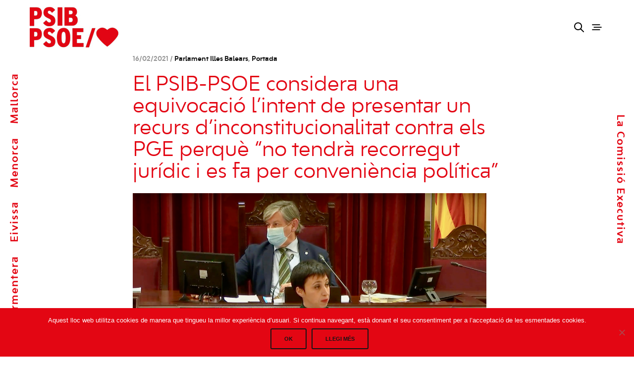

--- FILE ---
content_type: text/html; charset=UTF-8
request_url: https://www.psib-psoe.org/el-psib-psoe-considera-una-equivocacio-lintent-de-presentar-un-recurs-dinconstitucionalitat-contra-els-pge-perque-no-tendra-recorregut-juridic-i-es-fa-per-conveniencia-polit/
body_size: 19771
content:
<!doctype html>
<html lang="ca">
<head>
<meta charset="UTF-8" />
<meta name="viewport" content="width=device-width, initial-scale=1, maximum-scale=1, viewport-fit=cover">
<link rel="profile" href="https://gmpg.org/xfn/11">
<link rel="pingback" href="https://www.psib-psoe.org/xmlrpc.php">
<meta http-equiv="x-dns-prefetch-control" content="on">
<link rel="dns-prefetch" href="//fonts.googleapis.com" />
<link rel="dns-prefetch" href="//fonts.gstatic.com" />
<link rel="dns-prefetch" href="//0.gravatar.com/" />
<link rel="dns-prefetch" href="//2.gravatar.com/" />
<link rel="dns-prefetch" href="//1.gravatar.com/" /><title>El PSIB-PSOE considera una equivocació l’intent de presentar un recurs d’inconstitucionalitat contra els PGE perquè “no tendrà recorregut jurídic i es fa per conveniència política” &#8211; psibpsoe</title>
<meta name='robots' content='max-image-preview:large' />
<style>img:is([sizes="auto" i], [sizes^="auto," i]) { contain-intrinsic-size: 3000px 1500px }</style>
<link rel="alternate" hreflang="ca" href="https://www.psib-psoe.org/el-psib-psoe-considera-una-equivocacio-lintent-de-presentar-un-recurs-dinconstitucionalitat-contra-els-pge-perque-no-tendra-recorregut-juridic-i-es-fa-per-conveniencia-polit/" />
<link rel="alternate" hreflang="x-default" href="https://www.psib-psoe.org/el-psib-psoe-considera-una-equivocacio-lintent-de-presentar-un-recurs-dinconstitucionalitat-contra-els-pge-perque-no-tendra-recorregut-juridic-i-es-fa-per-conveniencia-polit/" />
<link rel='dns-prefetch' href='//fonts.googleapis.com' />
<link rel="alternate" type="application/rss+xml" title="psibpsoe &raquo; Canal d&#039;informació" href="https://www.psib-psoe.org/feed/" />
<link rel="alternate" type="application/rss+xml" title="psibpsoe &raquo; Canal dels comentaris" href="https://www.psib-psoe.org/comments/feed/" />
<link rel="alternate" type="text/calendar" title="psibpsoe &raquo; Canal iCal" href="https://www.psib-psoe.org/events/?ical=1" />
<link rel="preconnect" href="//fonts.gstatic.com/" crossorigin><script type="text/javascript">
/* <![CDATA[ */
window._wpemojiSettings = {"baseUrl":"https:\/\/s.w.org\/images\/core\/emoji\/15.0.3\/72x72\/","ext":".png","svgUrl":"https:\/\/s.w.org\/images\/core\/emoji\/15.0.3\/svg\/","svgExt":".svg","source":{"concatemoji":"https:\/\/www.psib-psoe.org\/wp-includes\/js\/wp-emoji-release.min.js?ver=6.7.2"}};
/*! This file is auto-generated */
!function(i,n){var o,s,e;function c(e){try{var t={supportTests:e,timestamp:(new Date).valueOf()};sessionStorage.setItem(o,JSON.stringify(t))}catch(e){}}function p(e,t,n){e.clearRect(0,0,e.canvas.width,e.canvas.height),e.fillText(t,0,0);var t=new Uint32Array(e.getImageData(0,0,e.canvas.width,e.canvas.height).data),r=(e.clearRect(0,0,e.canvas.width,e.canvas.height),e.fillText(n,0,0),new Uint32Array(e.getImageData(0,0,e.canvas.width,e.canvas.height).data));return t.every(function(e,t){return e===r[t]})}function u(e,t,n){switch(t){case"flag":return n(e,"\ud83c\udff3\ufe0f\u200d\u26a7\ufe0f","\ud83c\udff3\ufe0f\u200b\u26a7\ufe0f")?!1:!n(e,"\ud83c\uddfa\ud83c\uddf3","\ud83c\uddfa\u200b\ud83c\uddf3")&&!n(e,"\ud83c\udff4\udb40\udc67\udb40\udc62\udb40\udc65\udb40\udc6e\udb40\udc67\udb40\udc7f","\ud83c\udff4\u200b\udb40\udc67\u200b\udb40\udc62\u200b\udb40\udc65\u200b\udb40\udc6e\u200b\udb40\udc67\u200b\udb40\udc7f");case"emoji":return!n(e,"\ud83d\udc26\u200d\u2b1b","\ud83d\udc26\u200b\u2b1b")}return!1}function f(e,t,n){var r="undefined"!=typeof WorkerGlobalScope&&self instanceof WorkerGlobalScope?new OffscreenCanvas(300,150):i.createElement("canvas"),a=r.getContext("2d",{willReadFrequently:!0}),o=(a.textBaseline="top",a.font="600 32px Arial",{});return e.forEach(function(e){o[e]=t(a,e,n)}),o}function t(e){var t=i.createElement("script");t.src=e,t.defer=!0,i.head.appendChild(t)}"undefined"!=typeof Promise&&(o="wpEmojiSettingsSupports",s=["flag","emoji"],n.supports={everything:!0,everythingExceptFlag:!0},e=new Promise(function(e){i.addEventListener("DOMContentLoaded",e,{once:!0})}),new Promise(function(t){var n=function(){try{var e=JSON.parse(sessionStorage.getItem(o));if("object"==typeof e&&"number"==typeof e.timestamp&&(new Date).valueOf()<e.timestamp+604800&&"object"==typeof e.supportTests)return e.supportTests}catch(e){}return null}();if(!n){if("undefined"!=typeof Worker&&"undefined"!=typeof OffscreenCanvas&&"undefined"!=typeof URL&&URL.createObjectURL&&"undefined"!=typeof Blob)try{var e="postMessage("+f.toString()+"("+[JSON.stringify(s),u.toString(),p.toString()].join(",")+"));",r=new Blob([e],{type:"text/javascript"}),a=new Worker(URL.createObjectURL(r),{name:"wpTestEmojiSupports"});return void(a.onmessage=function(e){c(n=e.data),a.terminate(),t(n)})}catch(e){}c(n=f(s,u,p))}t(n)}).then(function(e){for(var t in e)n.supports[t]=e[t],n.supports.everything=n.supports.everything&&n.supports[t],"flag"!==t&&(n.supports.everythingExceptFlag=n.supports.everythingExceptFlag&&n.supports[t]);n.supports.everythingExceptFlag=n.supports.everythingExceptFlag&&!n.supports.flag,n.DOMReady=!1,n.readyCallback=function(){n.DOMReady=!0}}).then(function(){return e}).then(function(){var e;n.supports.everything||(n.readyCallback(),(e=n.source||{}).concatemoji?t(e.concatemoji):e.wpemoji&&e.twemoji&&(t(e.twemoji),t(e.wpemoji)))}))}((window,document),window._wpemojiSettings);
/* ]]> */
</script>
<!-- <link rel='stylesheet' id='vc_extensions_cqbundle_adminicon-css' href='https://www.psib-psoe.org/wp-content/plugins/vc-extensions-bundle/css/admin_icon.css?ver=6.7.2' type='text/css' media='all' /> -->
<link rel="stylesheet" type="text/css" href="//www.psib-psoe.org/wp-content/cache/wpfc-minified/qj5n2vlv/6isaa.css" media="all"/>
<style id='wp-emoji-styles-inline-css' type='text/css'>
img.wp-smiley, img.emoji {
display: inline !important;
border: none !important;
box-shadow: none !important;
height: 1em !important;
width: 1em !important;
margin: 0 0.07em !important;
vertical-align: -0.1em !important;
background: none !important;
padding: 0 !important;
}
</style>
<!-- <link rel='stylesheet' id='wp-block-library-css' href='https://www.psib-psoe.org/wp-includes/css/dist/block-library/style.min.css?ver=6.7.2' type='text/css' media='all' /> -->
<link rel="stylesheet" type="text/css" href="//www.psib-psoe.org/wp-content/cache/wpfc-minified/2nwphydt/6isaa.css" media="all"/>
<style id='classic-theme-styles-inline-css' type='text/css'>
/*! This file is auto-generated */
.wp-block-button__link{color:#fff;background-color:#32373c;border-radius:9999px;box-shadow:none;text-decoration:none;padding:calc(.667em + 2px) calc(1.333em + 2px);font-size:1.125em}.wp-block-file__button{background:#32373c;color:#fff;text-decoration:none}
</style>
<style id='global-styles-inline-css' type='text/css'>
:root{--wp--preset--aspect-ratio--square: 1;--wp--preset--aspect-ratio--4-3: 4/3;--wp--preset--aspect-ratio--3-4: 3/4;--wp--preset--aspect-ratio--3-2: 3/2;--wp--preset--aspect-ratio--2-3: 2/3;--wp--preset--aspect-ratio--16-9: 16/9;--wp--preset--aspect-ratio--9-16: 9/16;--wp--preset--color--black: #000000;--wp--preset--color--cyan-bluish-gray: #abb8c3;--wp--preset--color--white: #ffffff;--wp--preset--color--pale-pink: #f78da7;--wp--preset--color--vivid-red: #cf2e2e;--wp--preset--color--luminous-vivid-orange: #ff6900;--wp--preset--color--luminous-vivid-amber: #fcb900;--wp--preset--color--light-green-cyan: #7bdcb5;--wp--preset--color--vivid-green-cyan: #00d084;--wp--preset--color--pale-cyan-blue: #8ed1fc;--wp--preset--color--vivid-cyan-blue: #0693e3;--wp--preset--color--vivid-purple: #9b51e0;--wp--preset--color--thb-accent: #e30613;--wp--preset--gradient--vivid-cyan-blue-to-vivid-purple: linear-gradient(135deg,rgba(6,147,227,1) 0%,rgb(155,81,224) 100%);--wp--preset--gradient--light-green-cyan-to-vivid-green-cyan: linear-gradient(135deg,rgb(122,220,180) 0%,rgb(0,208,130) 100%);--wp--preset--gradient--luminous-vivid-amber-to-luminous-vivid-orange: linear-gradient(135deg,rgba(252,185,0,1) 0%,rgba(255,105,0,1) 100%);--wp--preset--gradient--luminous-vivid-orange-to-vivid-red: linear-gradient(135deg,rgba(255,105,0,1) 0%,rgb(207,46,46) 100%);--wp--preset--gradient--very-light-gray-to-cyan-bluish-gray: linear-gradient(135deg,rgb(238,238,238) 0%,rgb(169,184,195) 100%);--wp--preset--gradient--cool-to-warm-spectrum: linear-gradient(135deg,rgb(74,234,220) 0%,rgb(151,120,209) 20%,rgb(207,42,186) 40%,rgb(238,44,130) 60%,rgb(251,105,98) 80%,rgb(254,248,76) 100%);--wp--preset--gradient--blush-light-purple: linear-gradient(135deg,rgb(255,206,236) 0%,rgb(152,150,240) 100%);--wp--preset--gradient--blush-bordeaux: linear-gradient(135deg,rgb(254,205,165) 0%,rgb(254,45,45) 50%,rgb(107,0,62) 100%);--wp--preset--gradient--luminous-dusk: linear-gradient(135deg,rgb(255,203,112) 0%,rgb(199,81,192) 50%,rgb(65,88,208) 100%);--wp--preset--gradient--pale-ocean: linear-gradient(135deg,rgb(255,245,203) 0%,rgb(182,227,212) 50%,rgb(51,167,181) 100%);--wp--preset--gradient--electric-grass: linear-gradient(135deg,rgb(202,248,128) 0%,rgb(113,206,126) 100%);--wp--preset--gradient--midnight: linear-gradient(135deg,rgb(2,3,129) 0%,rgb(40,116,252) 100%);--wp--preset--font-size--small: 13px;--wp--preset--font-size--medium: 20px;--wp--preset--font-size--large: 36px;--wp--preset--font-size--x-large: 42px;--wp--preset--spacing--20: 0.44rem;--wp--preset--spacing--30: 0.67rem;--wp--preset--spacing--40: 1rem;--wp--preset--spacing--50: 1.5rem;--wp--preset--spacing--60: 2.25rem;--wp--preset--spacing--70: 3.38rem;--wp--preset--spacing--80: 5.06rem;--wp--preset--shadow--natural: 6px 6px 9px rgba(0, 0, 0, 0.2);--wp--preset--shadow--deep: 12px 12px 50px rgba(0, 0, 0, 0.4);--wp--preset--shadow--sharp: 6px 6px 0px rgba(0, 0, 0, 0.2);--wp--preset--shadow--outlined: 6px 6px 0px -3px rgba(255, 255, 255, 1), 6px 6px rgba(0, 0, 0, 1);--wp--preset--shadow--crisp: 6px 6px 0px rgba(0, 0, 0, 1);}:where(.is-layout-flex){gap: 0.5em;}:where(.is-layout-grid){gap: 0.5em;}body .is-layout-flex{display: flex;}.is-layout-flex{flex-wrap: wrap;align-items: center;}.is-layout-flex > :is(*, div){margin: 0;}body .is-layout-grid{display: grid;}.is-layout-grid > :is(*, div){margin: 0;}:where(.wp-block-columns.is-layout-flex){gap: 2em;}:where(.wp-block-columns.is-layout-grid){gap: 2em;}:where(.wp-block-post-template.is-layout-flex){gap: 1.25em;}:where(.wp-block-post-template.is-layout-grid){gap: 1.25em;}.has-black-color{color: var(--wp--preset--color--black) !important;}.has-cyan-bluish-gray-color{color: var(--wp--preset--color--cyan-bluish-gray) !important;}.has-white-color{color: var(--wp--preset--color--white) !important;}.has-pale-pink-color{color: var(--wp--preset--color--pale-pink) !important;}.has-vivid-red-color{color: var(--wp--preset--color--vivid-red) !important;}.has-luminous-vivid-orange-color{color: var(--wp--preset--color--luminous-vivid-orange) !important;}.has-luminous-vivid-amber-color{color: var(--wp--preset--color--luminous-vivid-amber) !important;}.has-light-green-cyan-color{color: var(--wp--preset--color--light-green-cyan) !important;}.has-vivid-green-cyan-color{color: var(--wp--preset--color--vivid-green-cyan) !important;}.has-pale-cyan-blue-color{color: var(--wp--preset--color--pale-cyan-blue) !important;}.has-vivid-cyan-blue-color{color: var(--wp--preset--color--vivid-cyan-blue) !important;}.has-vivid-purple-color{color: var(--wp--preset--color--vivid-purple) !important;}.has-black-background-color{background-color: var(--wp--preset--color--black) !important;}.has-cyan-bluish-gray-background-color{background-color: var(--wp--preset--color--cyan-bluish-gray) !important;}.has-white-background-color{background-color: var(--wp--preset--color--white) !important;}.has-pale-pink-background-color{background-color: var(--wp--preset--color--pale-pink) !important;}.has-vivid-red-background-color{background-color: var(--wp--preset--color--vivid-red) !important;}.has-luminous-vivid-orange-background-color{background-color: var(--wp--preset--color--luminous-vivid-orange) !important;}.has-luminous-vivid-amber-background-color{background-color: var(--wp--preset--color--luminous-vivid-amber) !important;}.has-light-green-cyan-background-color{background-color: var(--wp--preset--color--light-green-cyan) !important;}.has-vivid-green-cyan-background-color{background-color: var(--wp--preset--color--vivid-green-cyan) !important;}.has-pale-cyan-blue-background-color{background-color: var(--wp--preset--color--pale-cyan-blue) !important;}.has-vivid-cyan-blue-background-color{background-color: var(--wp--preset--color--vivid-cyan-blue) !important;}.has-vivid-purple-background-color{background-color: var(--wp--preset--color--vivid-purple) !important;}.has-black-border-color{border-color: var(--wp--preset--color--black) !important;}.has-cyan-bluish-gray-border-color{border-color: var(--wp--preset--color--cyan-bluish-gray) !important;}.has-white-border-color{border-color: var(--wp--preset--color--white) !important;}.has-pale-pink-border-color{border-color: var(--wp--preset--color--pale-pink) !important;}.has-vivid-red-border-color{border-color: var(--wp--preset--color--vivid-red) !important;}.has-luminous-vivid-orange-border-color{border-color: var(--wp--preset--color--luminous-vivid-orange) !important;}.has-luminous-vivid-amber-border-color{border-color: var(--wp--preset--color--luminous-vivid-amber) !important;}.has-light-green-cyan-border-color{border-color: var(--wp--preset--color--light-green-cyan) !important;}.has-vivid-green-cyan-border-color{border-color: var(--wp--preset--color--vivid-green-cyan) !important;}.has-pale-cyan-blue-border-color{border-color: var(--wp--preset--color--pale-cyan-blue) !important;}.has-vivid-cyan-blue-border-color{border-color: var(--wp--preset--color--vivid-cyan-blue) !important;}.has-vivid-purple-border-color{border-color: var(--wp--preset--color--vivid-purple) !important;}.has-vivid-cyan-blue-to-vivid-purple-gradient-background{background: var(--wp--preset--gradient--vivid-cyan-blue-to-vivid-purple) !important;}.has-light-green-cyan-to-vivid-green-cyan-gradient-background{background: var(--wp--preset--gradient--light-green-cyan-to-vivid-green-cyan) !important;}.has-luminous-vivid-amber-to-luminous-vivid-orange-gradient-background{background: var(--wp--preset--gradient--luminous-vivid-amber-to-luminous-vivid-orange) !important;}.has-luminous-vivid-orange-to-vivid-red-gradient-background{background: var(--wp--preset--gradient--luminous-vivid-orange-to-vivid-red) !important;}.has-very-light-gray-to-cyan-bluish-gray-gradient-background{background: var(--wp--preset--gradient--very-light-gray-to-cyan-bluish-gray) !important;}.has-cool-to-warm-spectrum-gradient-background{background: var(--wp--preset--gradient--cool-to-warm-spectrum) !important;}.has-blush-light-purple-gradient-background{background: var(--wp--preset--gradient--blush-light-purple) !important;}.has-blush-bordeaux-gradient-background{background: var(--wp--preset--gradient--blush-bordeaux) !important;}.has-luminous-dusk-gradient-background{background: var(--wp--preset--gradient--luminous-dusk) !important;}.has-pale-ocean-gradient-background{background: var(--wp--preset--gradient--pale-ocean) !important;}.has-electric-grass-gradient-background{background: var(--wp--preset--gradient--electric-grass) !important;}.has-midnight-gradient-background{background: var(--wp--preset--gradient--midnight) !important;}.has-small-font-size{font-size: var(--wp--preset--font-size--small) !important;}.has-medium-font-size{font-size: var(--wp--preset--font-size--medium) !important;}.has-large-font-size{font-size: var(--wp--preset--font-size--large) !important;}.has-x-large-font-size{font-size: var(--wp--preset--font-size--x-large) !important;}
:where(.wp-block-post-template.is-layout-flex){gap: 1.25em;}:where(.wp-block-post-template.is-layout-grid){gap: 1.25em;}
:where(.wp-block-columns.is-layout-flex){gap: 2em;}:where(.wp-block-columns.is-layout-grid){gap: 2em;}
:root :where(.wp-block-pullquote){font-size: 1.5em;line-height: 1.6;}
</style>
<!-- <link rel='stylesheet' id='wpml-blocks-css' href='https://www.psib-psoe.org/wp-content/plugins/sitepress-multilingual-cms/dist/css/blocks/styles.css?ver=4.6.13' type='text/css' media='all' /> -->
<!-- <link rel='stylesheet' id='cookie-notice-front-css' href='https://www.psib-psoe.org/wp-content/plugins/cookie-notice/css/front.min.css?ver=2.5.5' type='text/css' media='all' /> -->
<!-- <link rel='stylesheet' id='inline-footnotes-css' href='https://www.psib-psoe.org/wp-content/plugins/inline-footnotes/public/css/inline-footnotes-public.compressed.css?ver=1.0.0' type='text/css' media='all' /> -->
<!-- <link rel='stylesheet' id='url-shortify-css' href='https://www.psib-psoe.org/wp-content/plugins/url-shortify/lite/dist/styles/url-shortify.css?ver=1.10.3' type='text/css' media='all' /> -->
<!-- <link rel='stylesheet' id='thb-app-css' href='https://www.psib-psoe.org/wp-content/themes/notio-wp/assets/css/app.css?ver=5.6.2' type='text/css' media='all' /> -->
<link rel="stylesheet" type="text/css" href="//www.psib-psoe.org/wp-content/cache/wpfc-minified/ftz5pwvf/6isaa.css" media="all"/>
<style id='thb-app-inline-css' type='text/css'>
h1,h2,h3,h4,h5,h6,blockquote p,.thb-portfolio-filter .filters,.thb-portfolio .type-portfolio.hover-style5 .thb-categories {font-family:Work Sans;}body {font-family:Karla;}h1,.h1 {font-weight:300;font-size:60px;}h2 {font-weight:300;font-size:44px;}h3 {font-weight:300;font-size:36px;}h4 {font-weight:400;}h5 {font-weight:bold;font-size:26px;}h6 {font-size:22px;}#full-menu .sf-menu > li > a {font-size:30px;}#full-menu .sub-menu li a {font-size:30px;}.subfooter .thb-subfooter-menu li a {}input[type="submit"],submit,.button,.btn,.btn-block,.btn-text,.vc_btn3 {}#full-menu .sf-menu>li>a,.mobile-menu a {}.footer .widget h6 {font-weight:900;}.products .product h3 {}.product-page .product-information h1.product_title {}.thb-product-detail .product-information .woocommerce-product-details__short-description,.thb-product-detail .product-information .woocommerce-product-details__short-description p {}.header .logolink .logoimg {max-height:85px;}.header .logolink .logoimg[src$=".svg"] {max-height:100%;height:85px;}.header {height:110px;}.header-margin, #searchpopup, #mobile-menu, #side-cart, #wrapper [role="main"], .pace, .share_container {margin-top:110px;}.underline-link:after, .products .product .product_after_title .button:after, .wpb_text_column a:after, .widget.widget_price_filter .price_slider .ui-slider-handle, .btn.style5, .button.style5, input[type=submit].style5, .btn.style6, .button.style6, input[type=submit].style6, .btn.accent, .btn#place_order, .btn.checkout-button, .button.accent, .button#place_order, .button.checkout-button, input[type=submit].accent, input[type=submit]#place_order, input[type=submit].checkout-button,.products .product .product_after_title .button:after, .woocommerce-tabs .tabs li a:after, .woocommerce-MyAccount-navigation ul li:hover a, .woocommerce-MyAccount-navigation ul li.is-active a, .thb-client-row.has-border.thb-opacity.with-accent .thb-client:hover, .product-page .product-information .single_add_to_cart_button:hover {border-color:#e30613;}.woocommerce-MyAccount-navigation ul li:hover + li a, .woocommerce-MyAccount-navigation ul li.is-active + li a {border-top-color:#e30613;}a:hover, #full-menu .sf-menu > li.current-menu-item > a, #full-menu .sf-menu > li.sfHover > a, #full-menu .sf-menu > li > a:hover, .header_full_menu_submenu_color_style2 #full-menu .sub-menu a:hover, #full-menu .sub-menu li a:hover, .footer.style1 .social-links a.email:hover, .post .post-title a:hover, .widget.widget_recent_entries ul li .url, .widget.widget_recent_comments ul li .url, .widget.woocommerce.widget_layered_nav ul li .count, .widget.widget_price_filter .price_slider_amount .button, .widget.widget_price_filter .price_slider_amount .button:hover, .pagination .page-numbers.current, .btn.style3:before, .button.style3:before, input[type=submit].style3:before, .btn.style5:hover, .button.style5:hover, input[type=submit].style5:hover, .mobile-menu > li.current-menu-item > a, .mobile-menu > li.sfHover > a, .mobile-menu > li > a:hover, .mobile-menu > li > a.active, .mobile-menu .sub-menu li a:hover, .authorpage .author-content .square-icon:hover, .authorpage .author-content .square-icon.email:hover, #comments .commentlist .comment .reply, #comments .commentlist .comment .reply a, .thb-portfolio-filter.style1 .filters li a:hover, .thb-portfolio-filter.style1 .filters li a.active, .products .product .product_after_title .button, .product-page .product-information .price,.product-page .product-information .reset_variations, .product-page .product-information .product_meta > span a, .woocommerce-tabs .tabs li a:hover, .woocommerce-tabs .tabs li.active a, .woocommerce-info a:not(.button), .email:hover, .thb-iconbox.type3 > span, .thb_twitter_container.style1 .thb_tweet a,.columns.thb-light-column .btn-text.style3:hover,.columns.thb-light-column .btn-text.style4:hover,.has-thb-accent-color,.wp-block-button .wp-block-button__link.has-thb-accent-color{color:#e30613;}.post.blog-style7 .post-gallery, .widget.widget_price_filter .price_slider .ui-slider-range, .btn.style5, .button.style5, input[type=submit].style5, .btn.style6, .button.style6, input[type=submit].style6, .btn.accent, .btn#place_order, .btn.checkout-button, .button.accent, .button#place_order, .button.checkout-button, input[type=submit].accent, input[type=submit]#place_order, input[type=submit].checkout-button, .content404 figure, .style2 .mobile-menu > li > a:before, .thb-portfolio.thb-text-style2 .type-portfolio:hover, .thb-portfolio-filter.style2 .filters li a:before, .woocommerce-MyAccount-navigation ul li:hover a, .woocommerce-MyAccount-navigation ul li.is-active a, .email.boxed-icon:hover, .email.boxed-icon.fill, .email.boxed-icon.white-fill:hover, .thb-iconbox.type2 > span, .thb-client-row.thb-opacity.with-accent .thb-client:hover, .product-page .product-information .single_add_to_cart_button:hover, .btn.style3:before, .button.style3:before, input[type=submit].style3:before, .btn-text.style3 .circle-btn, .has-thb-accent-background-color,.wp-block-button .wp-block-button__link.has-thb-accent-background-color {background-color:#e30613;}.mobile-menu li.menu-item-has-children > a:hover .menu_icon,.btn-text.style4 .arrow svg:first-child {fill:#e30613;}.thb-counter figure svg path,.thb-counter figure svg circle,.thb-counter figure svg rect,.thb-counter figure svg ellipse {stroke:#e30613;}.button.checkout-button:hover,input[type=submit]#place_order:hover,.btn.accent:hover,.btn.style6:hover, .button.style6:hover, input[type=submit].style6:hover {background-color:#cc0511;border-color:#cc0511;}.thb-portfolio .type-portfolio.hover-style10 .portfolio-link:after {background-image:-moz-linear-gradient(#e30613,rgba(0,0,0,0) 30%,rgba(0,0,0,0));background-image:-webkit-linear-gradient(#e30613,rgba(0,0,0,0) 30%,rgba(0,0,0,0));background-image:linear-gradient(#e30613,rgba(0,0,0,0) 30%,rgba(0,0,0,0));}.thb-portfolio .post-23457.type-portfolio.portfolio-style1:not(.hover-style6) .portfolio-link,.thb-portfolio .post-23457.type-portfolio.portfolio-text-style-2:hover,#qp-portfolio-23457:hover .qp-content,.thb-portfolio .post-23457.type-portfolio.portfolio-style2.style2-hover-style2 .thb-placeholder.second {background:#f44336;}.thb-portfolio .post-23457.type-portfolio.hover-style10 .portfolio-link:after {background-image:-moz-linear-gradient(#f44336,rgba(0,0,0,0) 30%,rgba(0,0,0,0));background-image:-webkit-linear-gradient(#f44336,rgba(0,0,0,0) 30%,rgba(0,0,0,0));background-image:linear-gradient(#f44336,rgba(0,0,0,0) 30%,rgba(0,0,0,0));}.thb-portfolio .post-23457.type-portfolio.portfolio-style1.hover-style7 .portfolio-link {background:transparent;}.thb-portfolio .post-23457.type-portfolio.portfolio-style1.hover-style7 .thb-placeholder:before {background:#f44336;}.thb-portfolio .post-21970.type-portfolio.portfolio-style1:not(.hover-style6) .portfolio-link,.thb-portfolio .post-21970.type-portfolio.portfolio-text-style-2:hover,#qp-portfolio-21970:hover .qp-content,.thb-portfolio .post-21970.type-portfolio.portfolio-style2.style2-hover-style2 .thb-placeholder.second {background:#e30613;}.thb-portfolio .post-21970.type-portfolio.hover-style10 .portfolio-link:after {background-image:-moz-linear-gradient(#e30613,rgba(0,0,0,0) 30%,rgba(0,0,0,0));background-image:-webkit-linear-gradient(#e30613,rgba(0,0,0,0) 30%,rgba(0,0,0,0));background-image:linear-gradient(#e30613,rgba(0,0,0,0) 30%,rgba(0,0,0,0));}.thb-portfolio .post-21970.type-portfolio.portfolio-style1.hover-style7 .portfolio-link {background:transparent;}.thb-portfolio .post-21970.type-portfolio.portfolio-style1.hover-style7 .thb-placeholder:before {background:#e30613;}.thb-portfolio .post-21940.type-portfolio.portfolio-style1:not(.hover-style6) .portfolio-link,.thb-portfolio .post-21940.type-portfolio.portfolio-text-style-2:hover,#qp-portfolio-21940:hover .qp-content,.thb-portfolio .post-21940.type-portfolio.portfolio-style2.style2-hover-style2 .thb-placeholder.second {background:#f44336;}.thb-portfolio .post-21940.type-portfolio.hover-style10 .portfolio-link:after {background-image:-moz-linear-gradient(#f44336,rgba(0,0,0,0) 30%,rgba(0,0,0,0));background-image:-webkit-linear-gradient(#f44336,rgba(0,0,0,0) 30%,rgba(0,0,0,0));background-image:linear-gradient(#f44336,rgba(0,0,0,0) 30%,rgba(0,0,0,0));}.thb-portfolio .post-21940.type-portfolio.portfolio-style1.hover-style7 .portfolio-link {background:transparent;}.thb-portfolio .post-21940.type-portfolio.portfolio-style1.hover-style7 .thb-placeholder:before {background:#f44336;}@font-face {font-family:'bw_modelica_ss02bold';src:url('/wp-content/uploads/bwmodelicass02-bold-webfont.woff2') format('woff2'), url('/wp-content/uploads/bwmodelicass02-bold-webfont.woff') format('woff');font-weight:normal;font-style:normal;}@font-face {font-family:'bw_modelica_ss02light';src:url('/wp-content/uploads/bwmodelicass02-light-webfont.woff2') format('woff2'), url('/wp-content/uploads/bwmodelicass02-light-webfont.woff') format('woff');font-weight:normal;font-style:normal;}@font-face {font-family:'bw_modelica_ss02regular';src:url('/wp-content/uploads/bwmodelicass02-regular-webfont.woff2') format('woff2'), url('/wp-content/uploads/bwmodelicass02-regular-webfont.woff') format('woff');font-weight:normal;font-style:normal;}dl, ol, ul{margin-bottom:0rem!important;font-size:large !important;}ul {list-style-type:square;}body {font-family:'bw_modelica_ss02bold';}h1,h2,h3,h4,h5{font-family:'bw_modelica_ss02regular';}#content .wpb_alert p:last-child, #content .wpb_text_column :last-child, #content .wpb_text_column p:last-child, .vc_message_box > p:last-child, .wpb_alert p:last-child, .wpb_text_column :last-child, .wpb_text_column p:last-child {margin-bottom:0;text-decoration:none;}.wpb_text_column a {color:#E30613!important;}.wpb_text_column a:hover {color:#000!important;}.leftin a:hover{padding-left:30px;}.leftin li{list-style-type:none!important;} .post.blog-style7 {padding:15px!important; }.mobile-menu > li > a:active{color:#fff!important;}.mobile-menu > li > a:hover {color:#ffffff!important;}.mobile-menu > li > a{color:#ffffff!important;}.share-post-link{font-weight:bold;color:#E30613;text-transform:uppercase;}#bar-left {left:0;top:40%;}.abs a {padding-right:20px;color:#E30613;}.post_meta a{display:none;}.rs-background-video-layer iframe{visibility:inherit !important;}.post.blog-post .related-posts h5 {display:none;}.post.blog-style7{min-height:30vh;}.post .post-meta {display:block;font-size:13px;line-height:1.6;color:#969696;margin-bottom:20px;}.filtros ul li {display:block;padding:0;margin-bottom:10px;font-size:14px;font-weight:400;display:inline-flex;padding:10px;}.menu-categorias-noticias-container{padding-left:10px;}.img_noticia{width:100%!important;}.post.blog-style7 .post-title h3 {font-size:22px;}.intro{color:#E30613!important;font-style:italic;text-decoration:underline!important;}.pace,.pace-inactive{display:none;}.portfolio_nav .center_link {margin-bottom:30px;}.bar-side .thb-quick-portfolio .thb-quick-inner .quick-portfolio .qp-content .thb-categories {display:none;}.post.blog-post .post-gallery.parallax {display:none;}.vc_btn3.vc_btn3-size-lg.vc_btn3-style-outline, .vc_btn3.vc_btn3-size-lg.vc_btn3-style-outline-custom {height:300px!important;line-height:1.3em;padding:30px 0px 240px 30px !important;}.more-link {display:none;}div.wpcf7-response-output {margin:-1em 0.5em 1em;}body {color:#000!important;background-color:#fff!important;}.light{font-family:'bw_modelica_ss02light';}.footer.style2 {padding-top:60px;padding-bottom:0px;}.footer.style2.dark a:hover{font-family:'bw_modelica_ss02bold';}.footer .widget p, .footer .widget ul li{font-family:'bw_modelica_ss02regular';font-size:18px;}.footer .widget h6{font-family:'bw_modelica_ss02bold';}.vc_btn3.vc_btn3-size-md{font-size:18px!important;font-family:'bw_modelica_ss02bold';}p{font-family:'bw_modelica_ss02regular';margin-top:1rem;}.cq-expandgrid-item.cq-expandgrid-openstate .cq-expandgrid-face::after {border-bottom:15px solid #E30613!important;}.cq-expandgrid-text {background-color:#fff;border:1px solid #E30613;}.cq-expandgrid .cq-expandgrid-close {color:#E30613;}input[type="text"], input[type="password"], input[type="date"], input[type="datetime"], input[type="email"], input[type="number"], input[type="search"], input[type="tel"], input[type="time"], input[type="url"], textarea {box-sizing:border-box;border:1px solid #E30613;padding:12px 16px;margin:0;color:#E30613;font-size:14px;font-weight:400;max-width:100%;height:42px;outline:0;background:#fff;border-radius:0px;-moz-box-shadow:none;-webkit-box-shadow:none;box-shadow:none;-moz-appearance:none;-webkit-appearance:none;}.noticia_destacada h4{color:#000!important;}.titulo_not_des a:hover {border-bottom:1px solid #000!important;}.col_izq {padding-left:0;}.menu-footer p {font-size:larger;}.frase h2{font-family:'bw_modelica_ss02light';}.bold{font-weight:700;font-family:'bw_modelica_ss02bold';}.bt_fed{font-weight:700;font-family:'bw_modelica_ss02bold';}.mobile-menu .sub-menu li a {font-size:2em;color:#fff;font-weight:500;padding-left:20px;}.mobile-menu .sub-menu li a:hover {font-size:2em;color:#000;text-decoration:underline;}.mobile-menu a {text-transform:capitalize;}.wpb-js-composer .vc_tta.vc_general .vc_tta-panel-title {font-weight:300;}.cq-accordion div.accordion-content {letter-spacing:0px!important;}.vc_tta-container h2{font-size:34px;padding-bottom:30px;font-weight:600;}.cq-accordion ul li a:hover{border-bottom:1px solid #ff0000;padding-bottom:0px;padding-left:30px;width:100%;}.wpb-js-composer .vc_tta-color-white.vc_tta-style-flat .vc_tta-panel .vc_tta-panel-heading{background-color:#fff!important;border:1px solid #E30613;}.wpcf7-form-control.wpcf7-submit { text-transform:capitalize; border-radius:0px; font-size:18px; background-color:#E30613; color:#fff; border:0;}.wpcf7-form-control.wpcf7-submit :hover{ border-radius:0px; background-color:#fff; color:#E30613; border:1px #E30613 solid;}.cq-accordion ul li i::before, .cq-accordion ul li i::after {margin-top:25px;}.wpb-js-composer .vc_tta-color-white.vc_tta-style-flat .vc_tta-panel .vc_tta-panel-title > a{color:#E30613!important;}.lista_doc ul li{color:#E30613!important;}.cq-accordion p {padding:0px!important;}.cq-accordion h3, h4{ color:#E30613!important;}.cq-accordion h4{ font-weight:400!important;}.accordion-content ul li a{color:#E30613!important;text-transform:capitalize;padding-left:20px;}.accordion-content ul li a:hover{color:#000!important;}.wpb-js-composer .vc_tta-color-white.vc_tta-style-flat .vc_active .vc_tta-panel-heading .vc_tta-controls-icon::after, .wpb-js-composer .vc_tta-color-white.vc_tta-style-flat .vc_active .vc_tta-panel-heading .vc_tta-controls-icon::before, .wpb-js-composer .vc_tta-color-white.vc_tta-style-flat .vc_tta-controls-icon::after, .wpb-js-composer .vc_tta-color-white.vc_tta-style-flat .vc_tta-controls-icon::before {border-color:#E30613!important;}.wpb-js-composer .vc_tta-color-white.vc_tta-style-flat .vc_tta-panel.vc_active .vc_tta-panel-title > a{color:#E30613!important;}h1, h2, h3, h4 {color:#E30613;}#responsive-form{ max-width:1200px ; margin:0 auto;width:100%;}.video{padding:100px;}.noticias{padding-bottom:100px;}.row.max_width {max-width:100rem;}.form-row{ width:100%;}.column-half, .column-full{ float:left; position:relative; padding:0.65rem; width:100%; -webkit-box-sizing:border-box;-moz-box-sizing:border-box;box-sizing:border-box}.clearfix:after { content:""; display:table; clear:both;}@media only screen and (min-width:48em) { .accordeon_titulo h4{color:#000!important;}.cq-accordion h4 {line-height:30px!important;}.thb-counter {margin-bottom:0px!important;}.thb-counter .number {margin-bottom:0px!important;}.thb-counter h6{display:none;}.cq-accordion ul li {border-top:0px!important;}.tribe-events-page-title {clear:none;font-size:24px;font-weight:400;margin-bottom:.5em;position:relative;text-align:left;}.tribe-events-list-separator-month {background-color:#f5f5f5;display:block;font-size:27px;margin:0em 0px 0;padding:13px 10px;text-transform:uppercase;font-family:'bw_modelica_ss02extrabold';}#tribe-events-content a{color:#E30613;}.tribe-events-list .tribe-events-list-event-title{font-size:2em;}.ui-datepicker-group {width:300px !important;}.tribe-events-has-events{background-color:#f5f5f5;}#tribe-events-content .tribe-events-calendar div[id*="tribe-events-event-"] h3.tribe-events-month-event-title {font-family:sans-serif;font-size:18px;font-weight:400;line-height:1.25;margin:0;overflow:hidden;padding:3%;text-transform:none;}.thb-counter h6 {font-weight:700;text-transform:none;font-size:24px;font-family:'bw_modelica_ss02light';}.thb-counter .number {font-size:80px;line-height:1;font-weight:700;letter-spacing:-0.02em !important;font-family:'bw_modelica_ss02bold';}.social_top ul li{display:inline;padding-right:10px;margin-bottom:0rem!important;}.social_top{padding-right:10px;}.social_contact ul li{display:inline;padding-right:10px;margin-bottom:0rem!important;}.social_contact ul li a:hover {padding-right:0px;margin-bottom:0rem!important; display:inline;position:relative;font-size:1.5em;color:#000;text-decoration:none;text-transform:capitalize;padding-top:20px;padding-bottom:20px;padding-left:0px;border-bottom:1px dotted #dce7eb;border-top:1px dotted #dce7eb;} .column-half{ width:50%; }}.vc_btn3-container.vc_btn3-center .vc_btn3-block.vc_btn3-size-lg.vc_btn3-style-outline, .vc_btn3-container.vc_btn3-center .vc_btn3-block.vc_btn3-size-lg.vc_btn3-style-outline-custom {padding:120px 24px!important;font-size:34px;}.wpcf7-form { margin:0;}.vc_btn3.vc_btn3-size-lg.vc_btn3-style-outline, .vc_btn3.vc_btn3-size-lg.vc_btn3-style-outline-custom {height:300px!important;line-height:1.3em;padding:30px 0px 240px 30px !important;}.vc_btn3.vc_btn3-icon-left .vc_btn3-icon, .vc_btn3.vc_btn3-icon-right .vc_btn3-icon {top:90%!important;}.vc_btn3.vc_btn3-size-lg {font-size:30px!important;font-weight:bold;}#comments{display:none;}a:hover {color:#000;}.mobile-menu > li > a:hover{color:#000;}.mobile-menu > li > a {color:#fff;}.menu-container {background:#E30613;}.footer.style2.dark {background:#E30613;color:#ececec;}.bar-side .abs {letter-spacing:2px;text-transform:capitalize;}.bar-side {font-size:20px;color:#E30613;font-family:'bw_modelica_ss02bold';}.botonafiliacion{padding-top:5px;padding-bottom:5px;padding-left:10px;padding-right:10px;background-color:#E30613;font-family:'bw_modelica_ss02bold';color:#fff;}.izq{position:fixed;top:15px;left:15px;z-index:1000000;}.dcha{position:fixed;top:15px;right:15px;z-index:1000000;}.izq_inf{position:fixed;bottom:15px;left:15px;z-index:1000000;}.dcha_inf{position:fixed;bottom:15px;right:15px;z-index:1000000;}.post.blog-style7 .post-gallery, .widget.widget_price_filter .price_slider .ui-slider-range, .btn.style5, .button.style5, input[type="submit"].style5, .btn.style6, .button.style6, input[type="submit"].style6, .btn.accent, .btn#place_order, .btn.checkout-button, .button.accent, .button#place_order, .button.checkout-button, input[type="submit"].accent, input[type="submit"]#place_order, input[type="submit"].checkout-button, .content404 figure, .style2 .mobile-menu > li > a::before, .thb-portfolio.thb-text-style2 .type-portfolio:hover, .thb-portfolio-filter.style2 .filters li a::before, .woocommerce-MyAccount-navigation ul li:hover a, .woocommerce-MyAccount-navigation ul li.is-active a, .email.boxed-icon:hover, .email.boxed-icon.fill, .email.boxed-icon.white-fill:hover, .thb-iconbox.type2 > span, .thb-client-row.thb-opacity.with-accent .thb-client:hover, .product-page .product-information .single_add_to_cart_button:hover, .btn.style3::before, .button.style3::before, input[type="submit"].style3::before {background-color:#000;}#mobile-menu.style2 .menu-container {background:#E30613;}.vc-gitem-zone-height-mode-auto.vc-gitem-zone-height-mode-auto-16-9::before {padding-top:75%!important;}@media only screen and (min-width:220px) and (max-width:479px){ .mobile-menu .sub-menu li a {font-size:1.4em;}.social_top ul li{display:none;}.vc_btn3.vc_btn3-size-lg.vc_btn3-style-outline, .vc_btn3.vc_btn3-size-lg.vc_btn3-style-outline-custom {padding:30px 30px 100px 30px !important;} .mobile-menu > li > a {font-size:30px;} .col_ghost{display:none;}.col_contacto{padding-right:0.65rem!important;padding-left:0.65rem!important;} .izq{display:none;}.img_noticia{width:100%;}.col_vacia{display:none;}.dcha{display:none;}.titulo_not_des{padding-top:0px;}.vc-gitem-zone-height-mode-auto.vc-gitem-zone-height-mode-auto-16-9::before {padding-top:75%!important;}.video{padding:0px;}.vc_grid-item-zone-c-left .vc_gitem-zone-c, .vc_grid-item-zone-c-right .vc_gitem-animated-block{width:100%!important;}.vc_grid-item-zone-c-right .vc_gitem-zone-c{ width:100%!important;}.vc_grid-item-zone-c-left .vc_gitem-animated-block{ width:100%!important;}h1{font-size:34px;}h2{font-size:24px;}h3{font-size:18px;}.top_50{padding-top:50px!important;}}@media only screen and (min-width:480px) and (max-width:799px){ .mobile-menu .sub-menu li a {font-size:1.4em;}.bar-side{font-size:18px;}.social_top ul li{display:inline;padding-right:10px;margin-bottom:0rem!important;}.social_top{padding-right:10px;}.post.blog-style7 .post-title h3 {font-weight:500;line-height:1.3;font-size:20px;}.post.blog-style7 {border:1px solid rgba(0,0,0,0.06);border-top-color:transparent;padding:15px;display:flex;flex-direction:column;justify-content:space-between;height:90%;max-height:400px;position:relative;z-index:0;}.top_50{padding-top:50px!important;} .mobile-menu > li > a {font-size:30px;}.col_ghost{display:none;}.col_contacto{padding-right:0.65rem!important;padding-left:0.65rem!important;}h1{font-size:2em;}.vc_btn3.vc_btn3-size-lg.vc_btn3-style-outline, .vc_btn3.vc_btn3-size-lg.vc_btn3-style-outline-custom {padding:30px 30px 100px 30px !important;}.col_izq {padding-left:0.625rem;}.izq{display:none;}.img_noticia{width:100%;}.col_vacia{display:none;}.dcha{display:none;}.titulo_not_des{padding-top:0px;}.vc-gitem-zone-height-mode-auto.vc-gitem-zone-height-mode-auto-16-9::before {padding-top:55%!important;}.video{padding:0px;}.vc_grid-item-zone-c-left .vc_gitem-zone-c, .vc_grid-item-zone-c-right .vc_gitem-animated-block{width:100%!important;}.vc_grid-item-zone-c-right .vc_gitem-zone-c{ width:100%!important;}.vc_grid-item-zone-c-left .vc_gitem-animated-block{ width:100%!important;}.col_ideas{ padding-right:1%!important;padding-left:1%!important;padding-top:2%!important;}}@media only screen and (min-width:800px) and (max-width:1024px){ .bar-side{font-size:18px;}.video{padding:30px;} .top_50{padding-top:50px!important;}.mobile-menu > li > a {font-size:30px;} .col_ghost{display:none;}.col_contacto{padding-right:2%!important;padding-left:2%!important;}.vc_btn3.vc_btn3-size-lg.vc_btn3-style-outline, .vc_btn3.vc_btn3-size-lg.vc_btn3-style-outline-custom {padding:30px 90px 140px 30px !important;}.izq{display:none;}.col_vacia{display:none;}.dcha{display:none;}.titulo_not_des{padding-top:30px;}.vc-gitem-zone-height-mode-auto.vc-gitem-zone-height-mode-auto-16-9::before {padding-top:75%!important;}.col_ideas{ padding-right:1%!important;padding-left:1%!important;padding-top:2%!important;}.col_ideas1{ padding-right:1%!important;padding-left:1%!important;padding-top:2%!important;}.trescolumnas{padding-right:50px!important;padding-left:50px!important;padding-top:50px!important;padding-bottom:50px!important;}.trescolumnas h2{font-size:28px;padding-top:30px;}}@media only screen and (min-width:1025px) and (max-width:1279px){.video{padding:50px;} .titulo_not_des{padding-top:0px;} .vc_btn3.vc_btn3-size-lg.vc_btn3-style-outline, .vc_btn3.vc_btn3-size-lg.vc_btn3-style-outline-custom {padding:30px 40px 200px 30px !important;}.col_ideas{ padding-right:1%!important;padding-left:3%!important;padding-top:1%!important;}.col_ideas1{ padding-right:1%!important;padding-left:1%!important;padding-top:1%!important;}.col_vacia{display:none;}.trescolumnas{padding-right:50px!important;padding-left:50px!important;padding-top:50px!important;padding-bottom:50px!important;}.trescolumnas h2{font-size:28px;}}@media only screen and (min-width:1280px) and (max-width:1879px){.video{padding:50px;}.col_contacto{padding-right:5%!important;padding-left:5%!important;}.titulo_not_des{padding-top:100px;} .vc_btn3.vc_btn3-size-lg.vc_btn3-style-outline, .vc_btn3.vc_btn3-size-lg.vc_btn3-style-outline-custom {padding:30px 50px 200px 30px !important;}.col_ideas{ padding-right:5%!important;padding-left:5%!important;padding-top:5%!important;}.col_ideas h2{font-size:30px;}.site_bars_on .header-margin, .site_bars_on #wrapper [role="main"], #wrapper .site_bars_on [role="main"], .site_bars_on .pace, .site_bars_on #searchpopup, .site_bars_on .share_container, .site_bars_on #mobile-menu, .site_bars_on #side-cart{padding-right:0!important;}.trescolumnas{padding-right:50px!important;padding-left:50px!important;padding-top:100px!important;padding-bottom:100px!important;}}@media only screen and (min-width:1880px) and (max-width:3424px){.col_contacto{padding-right:5%!important;padding-left:5%!important;}.titulo_not_des{padding-top:100px;} .noticias{padding-bottom:0px;}.col_ideas{ padding-right:10%!important;padding-left:10%!important;padding-top:8%!important;padding-top:5%!important;}.trescolumnas{padding-right:10%!important;padding-left:10%!important;padding-top:100px!important;padding-bottom:100px!important;}.col_tercio{padding:30px;}.site_bars_on .header-margin, .site_bars_on #wrapper [role="main"], #wrapper .site_bars_on [role="main"], .site_bars_on .pace, .site_bars_on #searchpopup, .site_bars_on .share_container, .site_bars_on #mobile-menu, .site_bars_on #side-cart{padding-right:0!important;}}.cq-face-content .cq-face-title {color:#fff !important;font-weight:600!important;}
</style>
<link rel='stylesheet' id='thb-style-css' href='https://www.psib-psoe.org/wp-content/themes/notio-wp/style.css?ver=5.6.2' type='text/css' media='all' />
<link rel='stylesheet' id='thb-google-fonts-css' href='https://fonts.googleapis.com/css?family=Karla%3A200%2C300%2C400%2C500%2C600%2C700%2C800%2C200i%2C300i%2C400i%2C500i%2C600i%2C700i%2C800i%7CWork+Sans%3A100%2C200%2C300%2C400%2C500%2C600%2C700%2C800%2C900%2C100i%2C200i%2C300i%2C400i%2C500i%2C600i%2C700i%2C800i%2C900i&#038;subset=latin&#038;display=swap&#038;ver=5.6.2' type='text/css' media='all' />
<style id='akismet-widget-style-inline-css' type='text/css'>
.a-stats {
--akismet-color-mid-green: #357b49;
--akismet-color-white: #fff;
--akismet-color-light-grey: #f6f7f7;
max-width: 350px;
width: auto;
}
.a-stats * {
all: unset;
box-sizing: border-box;
}
.a-stats strong {
font-weight: 600;
}
.a-stats a.a-stats__link,
.a-stats a.a-stats__link:visited,
.a-stats a.a-stats__link:active {
background: var(--akismet-color-mid-green);
border: none;
box-shadow: none;
border-radius: 8px;
color: var(--akismet-color-white);
cursor: pointer;
display: block;
font-family: -apple-system, BlinkMacSystemFont, 'Segoe UI', 'Roboto', 'Oxygen-Sans', 'Ubuntu', 'Cantarell', 'Helvetica Neue', sans-serif;
font-weight: 500;
padding: 12px;
text-align: center;
text-decoration: none;
transition: all 0.2s ease;
}
/* Extra specificity to deal with TwentyTwentyOne focus style */
.widget .a-stats a.a-stats__link:focus {
background: var(--akismet-color-mid-green);
color: var(--akismet-color-white);
text-decoration: none;
}
.a-stats a.a-stats__link:hover {
filter: brightness(110%);
box-shadow: 0 4px 12px rgba(0, 0, 0, 0.06), 0 0 2px rgba(0, 0, 0, 0.16);
}
.a-stats .count {
color: var(--akismet-color-white);
display: block;
font-size: 1.5em;
line-height: 1.4;
padding: 0 13px;
white-space: nowrap;
}
</style>
<!-- <link rel='stylesheet' id='js_composer_front-css' href='https://www.psib-psoe.org/wp-content/plugins/js_composer/assets/css/js_composer.min.css?ver=7.9' type='text/css' media='all' /> -->
<link rel="stylesheet" type="text/css" href="//www.psib-psoe.org/wp-content/cache/wpfc-minified/md4ovvlb/6isaa.css" media="all"/>
<script src='//www.psib-psoe.org/wp-content/cache/wpfc-minified/e48eypis/6isaa.js' type="text/javascript"></script>
<!-- <script type="text/javascript" src="https://www.psib-psoe.org/wp-includes/js/jquery/jquery.min.js?ver=3.7.1" id="jquery-core-js"></script> -->
<!-- <script type="text/javascript" src="https://www.psib-psoe.org/wp-includes/js/jquery/jquery-migrate.min.js?ver=3.4.1" id="jquery-migrate-js"></script> -->
<script type="text/javascript" id="inline-footnotes-js-extra">
/* <![CDATA[ */
var inlineFootNotesVars = {"hover":""};
/* ]]> */
</script>
<script src='//www.psib-psoe.org/wp-content/cache/wpfc-minified/qimp6csg/6isaa.js' type="text/javascript"></script>
<!-- <script type="text/javascript" src="https://www.psib-psoe.org/wp-content/plugins/inline-footnotes/public/js/inline-footnotes-public.compressed.js?ver=1.0.0" id="inline-footnotes-js"></script> -->
<script type="text/javascript" id="url-shortify-js-extra">
/* <![CDATA[ */
var usParams = {"ajaxurl":"https:\/\/www.psib-psoe.org\/wp-admin\/admin-ajax.php"};
/* ]]> */
</script>
<script src='//www.psib-psoe.org/wp-content/cache/wpfc-minified/10hz0t4c/6isaa.js' type="text/javascript"></script>
<!-- <script type="text/javascript" src="https://www.psib-psoe.org/wp-content/plugins/url-shortify/lite/dist/scripts/url-shortify.js?ver=1.10.3" id="url-shortify-js"></script> -->
<script></script><link rel="https://api.w.org/" href="https://www.psib-psoe.org/wp-json/" /><link rel="alternate" title="JSON" type="application/json" href="https://www.psib-psoe.org/wp-json/wp/v2/posts/34772" /><link rel="EditURI" type="application/rsd+xml" title="RSD" href="https://www.psib-psoe.org/xmlrpc.php?rsd" />
<meta name="generator" content="WordPress 6.7.2" />
<link rel="canonical" href="https://www.psib-psoe.org/el-psib-psoe-considera-una-equivocacio-lintent-de-presentar-un-recurs-dinconstitucionalitat-contra-els-pge-perque-no-tendra-recorregut-juridic-i-es-fa-per-conveniencia-polit/" />
<link rel='shortlink' href='https://www.psib-psoe.org/?p=34772' />
<link rel="alternate" title="oEmbed (JSON)" type="application/json+oembed" href="https://www.psib-psoe.org/wp-json/oembed/1.0/embed?url=https%3A%2F%2Fwww.psib-psoe.org%2Fel-psib-psoe-considera-una-equivocacio-lintent-de-presentar-un-recurs-dinconstitucionalitat-contra-els-pge-perque-no-tendra-recorregut-juridic-i-es-fa-per-conveniencia-polit%2F" />
<link rel="alternate" title="oEmbed (XML)" type="text/xml+oembed" href="https://www.psib-psoe.org/wp-json/oembed/1.0/embed?url=https%3A%2F%2Fwww.psib-psoe.org%2Fel-psib-psoe-considera-una-equivocacio-lintent-de-presentar-un-recurs-dinconstitucionalitat-contra-els-pge-perque-no-tendra-recorregut-juridic-i-es-fa-per-conveniencia-polit%2F&#038;format=xml" />
<meta name="generator" content="WPML ver:4.6.13 stt:8;" />
<!-- GA Google Analytics @ https://m0n.co/ga -->
<script>
(function(i,s,o,g,r,a,m){i['GoogleAnalyticsObject']=r;i[r]=i[r]||function(){
(i[r].q=i[r].q||[]).push(arguments)},i[r].l=1*new Date();a=s.createElement(o),
m=s.getElementsByTagName(o)[0];a.async=1;a.src=g;m.parentNode.insertBefore(a,m)
})(window,document,'script','https://www.google-analytics.com/analytics.js','ga');
ga('create', 'UA-147129265-1', 'auto');
ga('set', 'forceSSL', true);
ga('send', 'pageview');
</script>
<style>
.inline-footnote,
.inline-footnote:hover,
.inline-footnote:active,
.inline-footnote:visited {
background-color: ;
color:  !important;
}
.inline-footnote span.footnoteContent {
background-color: ;
color:  !important;
}
</style>
<meta name="tec-api-version" content="v1"><meta name="tec-api-origin" content="https://www.psib-psoe.org"><link rel="alternate" href="https://www.psib-psoe.org/wp-json/tribe/events/v1/" /><meta name="generator" content="Powered by WPBakery Page Builder - drag and drop page builder for WordPress."/>
<meta name="generator" content="Powered by Slider Revolution 6.7.20 - responsive, Mobile-Friendly Slider Plugin for WordPress with comfortable drag and drop interface." />
<link rel="icon" href="https://www.psib-psoe.org/wp-content/uploads/cropped-favi-32x32.png" sizes="32x32" />
<link rel="icon" href="https://www.psib-psoe.org/wp-content/uploads/cropped-favi-192x192.png" sizes="192x192" />
<link rel="apple-touch-icon" href="https://www.psib-psoe.org/wp-content/uploads/cropped-favi-180x180.png" />
<meta name="msapplication-TileImage" content="https://www.psib-psoe.org/wp-content/uploads/cropped-favi-270x270.png" />
<script>function setREVStartSize(e){
//window.requestAnimationFrame(function() {
window.RSIW = window.RSIW===undefined ? window.innerWidth : window.RSIW;
window.RSIH = window.RSIH===undefined ? window.innerHeight : window.RSIH;
try {
var pw = document.getElementById(e.c).parentNode.offsetWidth,
newh;
pw = pw===0 || isNaN(pw) || (e.l=="fullwidth" || e.layout=="fullwidth") ? window.RSIW : pw;
e.tabw = e.tabw===undefined ? 0 : parseInt(e.tabw);
e.thumbw = e.thumbw===undefined ? 0 : parseInt(e.thumbw);
e.tabh = e.tabh===undefined ? 0 : parseInt(e.tabh);
e.thumbh = e.thumbh===undefined ? 0 : parseInt(e.thumbh);
e.tabhide = e.tabhide===undefined ? 0 : parseInt(e.tabhide);
e.thumbhide = e.thumbhide===undefined ? 0 : parseInt(e.thumbhide);
e.mh = e.mh===undefined || e.mh=="" || e.mh==="auto" ? 0 : parseInt(e.mh,0);
if(e.layout==="fullscreen" || e.l==="fullscreen")
newh = Math.max(e.mh,window.RSIH);
else{
e.gw = Array.isArray(e.gw) ? e.gw : [e.gw];
for (var i in e.rl) if (e.gw[i]===undefined || e.gw[i]===0) e.gw[i] = e.gw[i-1];
e.gh = e.el===undefined || e.el==="" || (Array.isArray(e.el) && e.el.length==0)? e.gh : e.el;
e.gh = Array.isArray(e.gh) ? e.gh : [e.gh];
for (var i in e.rl) if (e.gh[i]===undefined || e.gh[i]===0) e.gh[i] = e.gh[i-1];
var nl = new Array(e.rl.length),
ix = 0,
sl;
e.tabw = e.tabhide>=pw ? 0 : e.tabw;
e.thumbw = e.thumbhide>=pw ? 0 : e.thumbw;
e.tabh = e.tabhide>=pw ? 0 : e.tabh;
e.thumbh = e.thumbhide>=pw ? 0 : e.thumbh;
for (var i in e.rl) nl[i] = e.rl[i]<window.RSIW ? 0 : e.rl[i];
sl = nl[0];
for (var i in nl) if (sl>nl[i] && nl[i]>0) { sl = nl[i]; ix=i;}
var m = pw>(e.gw[ix]+e.tabw+e.thumbw) ? 1 : (pw-(e.tabw+e.thumbw)) / (e.gw[ix]);
newh =  (e.gh[ix] * m) + (e.tabh + e.thumbh);
}
var el = document.getElementById(e.c);
if (el!==null && el) el.style.height = newh+"px";
el = document.getElementById(e.c+"_wrapper");
if (el!==null && el) {
el.style.height = newh+"px";
el.style.display = "block";
}
} catch(e){
console.log("Failure at Presize of Slider:" + e)
}
//});
};</script>
<style>.shorten_url { 
padding: 10px 10px 10px 10px ; 
border: 1px solid #AAAAAA ; 
background-color: #EEEEEE ;
}</style>		<style type="text/css" id="wp-custom-css">
#banner-container{
display: none !important;
}		</style>
<style type="text/css" data-type="vc_shortcodes-custom-css">.vc_custom_1558336094678{padding-bottom: 30px !important;}.vc_custom_1613488434916{padding-bottom: 50px !important;}</style><noscript><style> .wpb_animate_when_almost_visible { opacity: 1; }</style></noscript></head>
<body data-rsssl=1 class="post-template-default single single-post postid-34772 single-format-standard cookies-not-set tribe-no-js mobile_menu_position_right mobile_menu_style_style2 header_style_style3 header_full_menu_off footer_style_style2 site_bars_on preloader_off header_full_menu_submenu_color_style1 footer_simple_fixed_off thb-single-product-ajax-on transparent_header_  wpb-js-composer js-comp-ver-7.9 vc_responsive">
<div id="wrapper" class="open">
<!-- Start Header -->
<header class="header style3">
<div class="row align-middle 
full-width-row no-padding ">
<div class="small-7 medium-6 large-3 columns">
<a href="https://www.psib-psoe.org/" class="logolink">
<img src="https://www.psib-psoe.org/wp-content/uploads/logo_Psib-Psoe180-1.jpg" class="logoimg" alt="psibpsoe"/>
<img src="https://www.psib-psoe.org/wp-content/themes/notio-wp/assets/img/logo.png" class="logoimg logo_light" alt="psibpsoe"/>
</a>
</div>
<div class="show-for-large large-6 columns menu-holder">
<nav id="full-menu" role="navigation">
<ul id="menu-main-menu-right" class="sf-menu"><li id="menu-item-22709" class="menu-item menu-item-type-post_type menu-item-object-page menu-item-home menu-item-22709"><a href="https://www.psib-psoe.org/">Inici</a></li>
<li id="menu-item-23059" class="menu-item menu-item-type-post_type menu-item-object-page menu-item-23059"><a href="https://www.psib-psoe.org/el-partit/">El PSIB-PSOE</a></li>
<li id="menu-item-61755" class="menu-item menu-item-type-post_type menu-item-object-page menu-item-61755"><a href="https://www.psib-psoe.org/la-comissio-executiva/">La Comissió Executiva</a></li>
<li id="menu-item-34398" class="menu-item menu-item-type-custom menu-item-object-custom menu-item-34398"><a href="https://www.psib-psoe.org/documents-d-interes/">Idees, iniciatives i propostes</a></li>
<li id="menu-item-34396" class="menu-item menu-item-type-custom menu-item-object-custom menu-item-has-children menu-item-34396"><a href="#">L&#8217;estructura territorial del partit</a>
<ul class="sub-menu " >
<li id="menu-item-61761" class="menu-item menu-item-type-custom menu-item-object-custom menu-item-61761"><a href="https://www.psib-psoe.org/mallorca/">Mallorca</a></li>
<li id="menu-item-61763" class="menu-item menu-item-type-custom menu-item-object-custom menu-item-61763"><a href="https://www.psib-psoe.org/menorca/">Menorca</a></li>
<li id="menu-item-61764" class="menu-item menu-item-type-custom menu-item-object-custom menu-item-61764"><a href="https://www.psib-psoe.org/eivissa/">Eivissa</a></li>
<li id="menu-item-61765" class="menu-item menu-item-type-custom menu-item-object-custom menu-item-61765"><a href="https://www.facebook.com/psibpsoeformentera">Formentera</a></li>
</ul>
</li>
<li id="menu-item-22821" class="menu-item menu-item-type-custom menu-item-object-custom menu-item-has-children menu-item-22821"><a href="#">Els nostres representants</a>
<ul class="sub-menu " >
<li id="menu-item-26350" class="menu-item menu-item-type-post_type menu-item-object-page menu-item-26350"><a href="https://www.psib-psoe.org/parlament-europeu/">Parlament Europeu</a></li>
<li id="menu-item-22908" class="menu-item menu-item-type-post_type menu-item-object-page menu-item-22908"><a href="https://www.psib-psoe.org/corts-generals/">Corts Generals</a></li>
<li id="menu-item-22820" class="menu-item menu-item-type-post_type menu-item-object-page menu-item-22820"><a href="https://www.psib-psoe.org/parlament-illes-balears/">Parlament de les Illes Balears</a></li>
<li id="menu-item-25612" class="menu-item menu-item-type-custom menu-item-object-custom menu-item-25612"><a href="https://www.psib-psoe.org/mallorca/consell-de-mallorca-2019-2023/">Consell de Mallorca</a></li>
<li id="menu-item-28131" class="menu-item menu-item-type-custom menu-item-object-custom menu-item-28131"><a href="https://www.psib-psoe.org/menorca/consell-de-menorca-2019-2023/">Consell de Menorca</a></li>
<li id="menu-item-28132" class="menu-item menu-item-type-custom menu-item-object-custom menu-item-28132"><a href="https://www.psib-psoe.org/eivissa/conselldeivissa/">Consell d&#8217;Eivissa</a></li>
<li id="menu-item-28136" class="menu-item menu-item-type-post_type menu-item-object-page menu-item-28136"><a href="https://www.psib-psoe.org/municipis/">Municipis</a></li>
</ul>
</li>
<li id="menu-item-34397" class="menu-item menu-item-type-custom menu-item-object-custom menu-item-34397"><a href="https://www.psib-psoe.org/sala-de-premsa/">Actualitat</a></li>
<li id="menu-item-31135" class="menu-item menu-item-type-post_type menu-item-object-page menu-item-31135"><a href="https://www.psib-psoe.org/historic/">L’Històric</a></li>
<li id="menu-item-61806" class="menu-item menu-item-type-custom menu-item-object-custom menu-item-61806"><a href="https://www.gabrielalomar.org/">Fundació Gabriel Alomar</a></li>
<li id="menu-item-27531" class="menu-item menu-item-type-post_type menu-item-object-page menu-item-27531"><a href="https://www.psib-psoe.org/portal-de-transparencia/">Portal de Transparència</a></li>
<li id="menu-item-23267" class="menu-item menu-item-type-custom menu-item-object-custom menu-item-23267"><a href="https://psib-psoe.org/afiliacio/">Afilia&#8217;t</a></li>
<li id="menu-item-24440" class="menu-item menu-item-type-post_type menu-item-object-page menu-item-24440"><a href="https://www.psib-psoe.org/contacte/">Contacte</a></li>
</ul>									</nav>
</div>
<div class="columns">
<div class="icon-holder">
<a href="#searchpopup" class="quick_search"><svg version="1.1" xmlns="http://www.w3.org/2000/svg" xmlns:xlink="http://www.w3.org/1999/xlink" x="0px" y="0px"
width="20px" height="20px" viewBox="0 0 20 20" enable-background="new 0 0 20 20" xml:space="preserve">
<path d="M19.769,18.408l-5.408-5.357c1.109-1.364,1.777-3.095,1.777-4.979c0-4.388-3.604-7.958-8.033-7.958
c-4.429,0-8.032,3.57-8.032,7.958s3.604,7.958,8.032,7.958c1.805,0,3.468-0.601,4.811-1.6l5.435,5.384
c0.196,0.194,0.453,0.29,0.71,0.29c0.256,0,0.513-0.096,0.709-0.29C20.16,19.426,20.16,18.796,19.769,18.408z M2.079,8.072
c0-3.292,2.703-5.97,6.025-5.97s6.026,2.678,6.026,5.97c0,3.292-2.704,5.969-6.026,5.969S2.079,11.364,2.079,8.072z"/>
</svg></a>
<a href="#" data-target="open-menu" class="mobile-toggle">
<div>
<span></span><span></span><span></span>
</div>
</a>
</div>
</div>
</div>
</header>
<!-- End Header -->
<!-- Start Left Bar -->
<aside id="bar-left" class="bar-side left-side site_bars_portfolio-off active		">
<div class="abs"><a href="https://www.facebook.com/psibpsoeformentera" target="_blank">Formentera</a> <a href="https://www.psib-psoe.org/eivissa/" target="_blank">Eivissa</a> <a href="https://www.psib-psoe.org/menorca/" target="_blank">Menorca</a>    <a href="https://www.psib-psoe.org/mallorca/" target="_blank">Mallorca</a>   </div>
</aside>
<!-- End Left Bar -->
<!-- Start Right Bar -->
<aside id="bar-right" class="bar-side right-side site_bars_portfolio-off 		">
<div class="abs right-side"><a href="https://www.psib-psoe.org/la-comissio-executiva/" target="_blank"> La Comissió Executiva</a></div>
</aside>
<!-- End Right Bar -->
<div role="main">
<article itemscope itemtype="http://schema.org/BlogPosting" class="post blog-post post-34772 type-post status-publish format-standard has-post-thumbnail hentry category-parlament-illes-balears category-portada" id="post-34772" role="article">
<figure class="post-gallery parallax">
<div class="parallax_bg">
<img width="1200" height="600" src="https://www.psib-psoe.org/wp-content/uploads/SILVIA-CANO-RECURS-PGE-20210216-1200x600.jpeg" class="attachment-notio-single-x3 size-notio-single-x3 wp-post-image" alt="" decoding="async" fetchpriority="high" srcset="https://www.psib-psoe.org/wp-content/uploads/SILVIA-CANO-RECURS-PGE-20210216-1200x600.jpeg 1200w, https://www.psib-psoe.org/wp-content/uploads/SILVIA-CANO-RECURS-PGE-20210216-400x200.jpeg 400w, https://www.psib-psoe.org/wp-content/uploads/SILVIA-CANO-RECURS-PGE-20210216-800x400.jpeg 800w, https://www.psib-psoe.org/wp-content/uploads/SILVIA-CANO-RECURS-PGE-20210216-20x9.jpeg 20w" sizes="(max-width: 1200px) 100vw, 1200px" />								</div>
</figure>
<div class="row max_width">
<div class="small-12 medium-10 large-8 medium-centered columns">
<header class="post-title">
<aside class="post-meta cf">
16/02/2021 / <a href="https://www.psib-psoe.org/categoria/actualitat/parlament-illes-balears/" rel="category tag">Parlament Illes Balears</a>, <a href="https://www.psib-psoe.org/categoria/portada/" rel="category tag">Portada</a></aside>
<h1 itemprop="headline">El PSIB-PSOE considera una equivocació l’intent de presentar un recurs d’inconstitucionalitat contra els PGE perquè “no tendrà recorregut jurídic i es fa per conveniència política”</h1>
</header>
<div class="post-content">
<div class="row wpb_row row-fluid img_noticia"><div class="wpb_column columns medium-12 thb-dark-column small-12"><div class="vc_column-inner "><div class="wpb_wrapper ">
<div  class="wpb_single_image wpb_content_element vc_align_center wpb_content_element vc_custom_1613488434916">
<figure class="wpb_wrapper vc_figure">
<div class="vc_single_image-wrapper   vc_box_border_grey"><img decoding="async" width="1304" height="782" src="https://www.psib-psoe.org/wp-content/uploads/SILVIA-CANO-RECURS-PGE-20210216.jpeg" class="vc_single_image-img attachment-full" alt="" title="SILVIA CANO - RECURS PGE 20210216" srcset="https://www.psib-psoe.org/wp-content/uploads/SILVIA-CANO-RECURS-PGE-20210216.jpeg 1304w, https://www.psib-psoe.org/wp-content/uploads/SILVIA-CANO-RECURS-PGE-20210216-300x180.jpeg 300w, https://www.psib-psoe.org/wp-content/uploads/SILVIA-CANO-RECURS-PGE-20210216-768x461.jpeg 768w, https://www.psib-psoe.org/wp-content/uploads/SILVIA-CANO-RECURS-PGE-20210216-1000x600.jpeg 1000w, https://www.psib-psoe.org/wp-content/uploads/SILVIA-CANO-RECURS-PGE-20210216-150x90.jpeg 150w, https://www.psib-psoe.org/wp-content/uploads/SILVIA-CANO-RECURS-PGE-20210216-600x360.jpeg 600w, https://www.psib-psoe.org/wp-content/uploads/SILVIA-CANO-RECURS-PGE-20210216-900x540.jpeg 900w, https://www.psib-psoe.org/wp-content/uploads/SILVIA-CANO-RECURS-PGE-20210216-20x13.jpeg 20w" sizes="(max-width: 1304px) 100vw, 1304px" /></div>
</figure>
</div>
</div></div></div></div><div class="row wpb_row row-fluid intro full-width-row vc_custom_1558336094678"><div class="col_izq wpb_column columns medium-12 thb-dark-column small-12"><div class="vc_column-inner "><div class="wpb_wrapper ">
<div class="wpb_text_column wpb_content_element  " >
<div class="wpb_wrapper">
<p><em><u>Sílvia Cano s’ha mostrat partidària d’esgotar sempre la via política i ha criticat que el PP “es sumi a la festa” intentant tombar uns pressuposts “que són millors que els darrers de Mariano Rajoy i Cristóbal Montoro</u></em></p>
</div>
</div>
</div></div></div></div><div class="row wpb_row row-fluid full-width-row"><div class="col_izq wpb_column columns medium-6 thb-dark-column small-12"><div class="vc_column-inner "><div class="wpb_wrapper ">
<div class="wpb_text_column wpb_content_element  " >
<div class="wpb_wrapper">
<p>El Grup Parlamentari Socialista ha votat en contra de la iniciativa per presentar un recurs d’inconstitucionalitat davant el Tribunal Constitucional contra els Pressuposts Generals de l’Estat per al 2021, perquè segons ha defensat la portaveu parlamentària adjunta, Sílvia Cano, “és una equivocació”. Una proposta que s’ha rebutjat al Parlament de les Illes Balears.</p>
<p>Cano ha explicat que “des del punt de vista jurídic, aquesta proposta no té la suficient solidesa per esdevenir un recurs davant el TC”, a la qual cosa ha afegit que “el fet que hagin volgut complementar la seva argumentació jurídica amb literatura és una mostra d’aquesta feblesa”.</p>
<p>Per a la portaveu adjunta, “estan errant el tir, perquè no tot el dèficit en el compliment de les obligacions estatals derivades de la legislació sobre el Règim Especial de les Illes Balears suposa una vulneració de la Constitució”, per la qual cosa Cano ha apostat “per esgotar primer les vies polítiques i en cas d’anar per la judicial, s’ha d’enfocar bé”.</p>
<p>D’altra banda, Cano ha afegit que “l’objecte de la iniciativa és recórrer els PGE; amb l’escrit registrat ahir per autoesmenar-se tenien l’oportunitat de concretar quin és l’objecte i contra quin apartat concret dels pressuposts estatals van, però segueixen sense afinar quina part, secció o capítol, per la qual cosa estam davant d’una iniciativa que proposa tombar els PGE, així que no tendrà cap recorregut jurídic”.</p>
<p>Amb això, la portaveu adjunta ha assegurat que volen utilitzar “una via condemnada al fracàs per conveniència política, perquè aquest recurs no va de defensar l’interès general de les nostres illes, va de desmarcar-se de les institucions per alimentar un somni nacionalista i sobiranista que no compartim i amb el qual farem de dic de contenció”.</p>
</div>
</div>
</div></div></div><div class="col_dcha wpb_column columns medium-6 thb-dark-column small-12"><div class="vc_column-inner "><div class="wpb_wrapper ">
<div class="wpb_text_column wpb_content_element  " >
<div class="wpb_wrapper">
<p>En relació amb el suport d’altres formacions polítiques de l’oposició a la iniciativa, Cano ha criticat que “tot val per desgastar el Govern, i si per això cal fer estranyes aliances ideològiques, es fan: des de partits que no descarten demanar un referèndum d’independència el 2030 a partits que van néixer per combatre el nacionalisme i que avui es sumen a la proposta”.</p>
<p>En el cas del PP, Cano ha denunciat que “es sumen a la festa volent impugnar els pressuposts que més recursos ha posat l’Estat per a Balears en els darrers temps i que superen amb escreix el que ells mateixos assignaven amb Mariano Rajoy i Montoro”.</p>
<p>Cano ha recordat que els Pressuposts Generals de l’Estat “són bons per a Balears, perquè contemplen 370 milions d’euros en inversions, hem rebut 438 milions del fons Covid no reemborsable el 2020 sent la quarta comunitat que més recursos ha rebut en aquest sentit i serem la segona que més recursos rebrà del fons React-EU, amb 300 milions d’euros”.</p>
<p>A més a més, la portaveu adjunta ha recordat que són els pressuposts que paguen els ERTO “amb 2.200 milions d’euros en prestacions fins el 31 de maig, amb convenis específics per a turisme, inversions ferroviàries i per a Consells Insulars i ajuntaments i amb augments del 70% en educació, 151% en sanitat, 46% en dependència o 367% en habitatge”, per la qual cosa “és el que volen tombar amb la proposta d’avui”.</p>
<p>Finalment, Cano ha subratllat que “des del Grup Parlamentari Socialista volem rebre tot el que ens pertoqui, que es negociï i es doti el factor d’insularitat i que es facin les comissions mixtes corresponent, ara bé, la feina s’ha de fer per les vies més útils i exitoses i aquesta no ho és”:</p>
<p>D’aquí que el compromís del Grup Parlamentari Socialista sigui seguir “amb les estratègies que funcionen des del rigor, la negociació política, plantejades als espais d’interlocució que pertoquen i esgotant sempre la via política”.</p>
</div>
</div>
</div></div></div></div>
</div>
</div>
</div>
<aside class="post-bottom-meta hide">
<strong rel="author" itemprop="author" class="author vcard"><span class="fn">Jaume Colom</span></strong>
<time class="date published time" datetime="2021-02-16T17:15:23+02:00" itemprop="datePublished" content="2021-02-16T17:15:23+02:00">16/02/2021</time>
<meta itemprop="dateModified" class="date updated" content="2021-02-16T17:15:23+02:00">
<span class="hide" itemprop="publisher" itemscope itemtype="https://schema.org/Organization">
<meta itemprop="name" content="psibpsoe">
<span itemprop="logo" itemscope itemtype="https://schema.org/ImageObject">
<meta itemprop="url" content="https://www.psib-psoe.org/wp-content/themes/notio-wp/assets/img/logo.png">
</span>
<meta itemprop="url" content="https://www.psib-psoe.org/">
</span>
<span class="hide" itemprop="image" itemscope itemtype="http://schema.org/ImageObject">
<meta itemprop="url" content="https://www.psib-psoe.org/wp-content/uploads/SILVIA-CANO-RECURS-PGE-20210216.jpeg">
<meta itemprop="width" content="1304">
<meta itemprop="height" content="782">
</span>
<meta itemscope itemprop="mainEntityOfPage" itemtype="https://schema.org/WebPage" itemid="https://www.psib-psoe.org/el-psib-psoe-considera-una-equivocacio-lintent-de-presentar-un-recurs-dinconstitucionalitat-contra-els-pge-perque-no-tendra-recorregut-juridic-i-es-fa-per-conveniencia-polit/">
</aside>
</article>
<!-- Start #comments -->
<section id="comments">
<p class="nocomments">Comments are closed</p>
<div class="row">
<div class="small-12 medium-10 large-8 medium-centered columns no-border">
</div>
</div>
</section>
<!-- End #comments -->
<div class="portfolio_nav">
<div class="row full-width-row">
<div class="small-5 columns">
<a href="https://www.psib-psoe.org/alicia-homs-demana-a-la-comissio-europea-un-regim-especial-per-a-illes-en-els-limits-de-les-ajudes-destat/" class="post_nav_link prev">
<figure>
<img width="50" height="38" src="https://www.psib-psoe.org/wp-content/uploads/Reunió-SEARICA-600x450.jpeg" class="attachment-50x50 size-50x50 wp-post-image" alt="" decoding="async" srcset="https://www.psib-psoe.org/wp-content/uploads/Reunió-SEARICA-600x450.jpeg 600w, https://www.psib-psoe.org/wp-content/uploads/Reunió-SEARICA-20x16.jpeg 20w" sizes="(max-width: 50px) 100vw, 50px" />						<svg xmlns="http://www.w3.org/2000/svg" viewBox="0 0 64 64" enable-background="new 0 0 64 64"><path fill="none" stroke="#000" stroke-width="2" stroke-linejoin="bevel" stroke-miterlimit="10" d="M37 15 20 32 37 49"/></svg>						</figure>
<strong>
Anterior													</strong>
<span>Alícia Homs demana a la Comissió Europea un règim especial per a illes en els límits de les ajudes d’Estat</span>
</a>
</div>
<div class="small-2 columns center_link">
<aside class="share_wrapper">
<a href="#" class="
share-post-link">Compartir</a>
<div class="share_container">
<div class="spacer"></div>
<div class="row max_width align-center">
<div class="small-12 large-10 columns">
<div class="vcenter">
<div class="product_share">
<h4>Compartir aquesta noticia</h4>
<a href="http://www.facebook.com/sharer.php?u=https%3A%2F%2Fwww.psib-psoe.org%2Fel-psib-psoe-considera-una-equivocacio-lintent-de-presentar-un-recurs-dinconstitucionalitat-contra-els-pge-perque-no-tendra-recorregut-juridic-i-es-fa-per-conveniencia-polit%2F" rel="noreferrer nofollow" class="social facebook boxed-icon white-fill"><i class="fa fa-facebook"></i></a>
<a href="https://twitter.com/intent/tweet?text=El+PSIB-PSOE+considera+una+equivocaci%C3%B3+l%E2%80%99intent+de+presentar+un+recurs+d%E2%80%99inconstitucionalitat+contra+els+PGE+perqu%C3%A8+%E2%80%9Cno+tendr%C3%A0+recorregut+jur%C3%ADdic+i+es+fa+per+conveni%C3%A8ncia+pol%C3%ADtica%E2%80%9D&url=https%3A%2F%2Fwww.psib-psoe.org%2Fel-psib-psoe-considera-una-equivocacio-lintent-de-presentar-un-recurs-dinconstitucionalitat-contra-els-pge-perque-no-tendra-recorregut-juridic-i-es-fa-per-conveniencia-polit%2F&via=psibpsoe" rel="noreferrer nofollow" class="social twitter boxed-icon white-fill"><i class="fa fa-twitter"></i></a>
<a href="whatsapp://send?text=El+PSIB-PSOE+considera+una+equivocaci%C3%B3+l%E2%80%99intent+de+presentar+un+recurs+d%E2%80%99inconstitucionalitat+contra+els+PGE+perqu%C3%A8+%E2%80%9Cno+tendr%C3%A0+recorregut+jur%C3%ADdic+i+es+fa+per+conveni%C3%A8ncia+pol%C3%ADtica%E2%80%9D" rel="noreferrer nofollow" class="whatsapp social boxed-icon white-fill" data-action="share/whatsapp/share"><i class="fa fa-whatsapp"></i></a>
<a href="mailto:?Subject=El+PSIB-PSOE+considera+una+equivocaci%C3%B3+l%E2%80%99intent+de+presentar+un+recurs+d%E2%80%99inconstitucionalitat+contra+els+PGE+perqu%C3%A8+%E2%80%9Cno+tendr%C3%A0+recorregut+jur%C3%ADdic+i+es+fa+per+conveni%C3%A8ncia+pol%C3%ADtica%E2%80%9D" rel="noreferrer nofollow" class="email social boxed-icon white-fill"><i class="fa fa-envelope"></i></a>
</div>
<div class="product_copy">
<h4>Copia l&#039;enllaç al porta-retalls</h4>
<form>
<input type="text" class="copy-value" value="https://www.psib-psoe.org/el-psib-psoe-considera-una-equivocacio-lintent-de-presentar-un-recurs-dinconstitucionalitat-contra-els-pge-perque-no-tendra-recorregut-juridic-i-es-fa-per-conveniencia-polit/" readonly/>
<a class="btn blue">Copiar</a>
</form>
</div>
</div>
</div>
</div>
</div>
</aside>
</div>
<div class="small-5 columns">
<a href="https://www.psib-psoe.org/psib-psoe-encoratja-govern-aprofitar-oportunitat-sense-precedents-reactivacio-illes-fons-europeus/" class="post_nav_link next">
<strong>
Pròxim													</strong>
<span>El PSIB-PSOE encoratja el Govern a “aprofitar l’oportunitat sense precedents per a la reactivació de les Illes” que suposen els fons europeus</span>
<figure>
<svg xmlns="http://www.w3.org/2000/svg" viewBox="0 0 64 64" enable-background="new 0 0 64 64"><path fill="none" stroke="#000" stroke-width="2" stroke-linejoin="bevel" stroke-miterlimit="10" d="m27 15l17 17-17 17"/></svg>						</figure>
</a>
</div>
</div>
</div>
	</div><!-- End role["main"] -->
<footer id="footer" class="footer style2 dark ">
<div class="row">
<div class="small-12 medium-6 large-3 columns">
<div id="custom_html-2" class="widget_text widget cf widget_custom_html"><h6>Webs destacades</h6><div class="textwidget custom-html-widget"><ul>
<li><a href="http://www.jsib.org/">Joventuts Socialistes de les Illes Balears</a></li>
<li><a href="https://www.pes.eu/en/">Partit Socialista Europeu</a></li>
<li><a href="http://www.elsocialista.es/">El Socialista</a></li>
<li><a href="http://www.fpabloiglesias.es/ ">Fundación Pablo Iglesias</a></li>
<li><a href="http://fgabrielalomar.blogspot.com.es/">Fundació Gabriel Alomar</a></li>
<li><a href="https://www.psoe.es/">PSOE</a></li>
</ul></div></div>		</div>
<div class="small-12 medium-6 large-3 columns">
<div id="custom_html-3" class="widget_text widget cf widget_custom_html"><h6>Federacions</h6><div class="textwidget custom-html-widget"><ul>
<li><a href="/mallorca/">Mallorca</a></li>
<li><a href="https://www.psib-psoe.org/menorca/">Menorca</a></li>
<li><a href="https://www.psib-psoe.org/eivissa/">Eivissa</a></li>
<li><a href="https://www.facebook.com/psibpsoeformentera
">Formentera</a></li>
</ul></div></div>		</div>
<div class="small-12 medium-6 large-3 columns">
<div id="text-5" class="widget cf widget_text"><h6>On som</h6>			<div class="textwidget"><p>Miracle 1, 1er pis<br />
07002 Palma<br />
T: +34 971 727 544<br />
F: +34 971 724 369</p>
<p><a href="mailto:balears@psib-psoe.org">balears@psib-psoe.org</a></p>
</div>
</div>		</div>
<div class="small-12 medium-6 large-3 columns">
<div id="text-6" class="widget cf widget_text"><h6>Informació legal</h6>			<div class="textwidget"><ul>
<li><a href="/legal">Avis legal</a></li>
<li><a href="/cookies">Cookies</a></li>
<li><a href="/lopd">Política de privacitat</a></li>
</ul>
<p>&nbsp;<br />
<a href="#" onclick="window.open('https://www.sitelock.com/verify.php?site=psib-psoe.org','SiteLock','width=600,height=600,left=160,top=170');"><img decoding="async" title="SiteLock" src="https://shield.sitelock.com/shield/psib-psoe.org" alt="Seguridad de la página de inicio"></a></p>
</div>
</div>		</div>
</div>
</footer>
<!-- Start Mobile Menu -->
<nav id="mobile-menu" class="style2" data-behaviour="thb-submenu">
<div class="spacer"></div>
<div class="menu-container custom_scroll">
<a href="#" class="panel-close"><svg xmlns="http://www.w3.org/2000/svg" viewBox="0 0 64 64" enable-background="new 0 0 64 64"><g fill="none" stroke="#000" stroke-width="2" stroke-miterlimit="10"><path d="m18.947 17.15l26.1 25.903"/><path d="m19.05 43.15l25.902-26.1"/></g></svg></a>
<div class="menu-holder">
<ul id="menu-main-menu-right-1" class="mobile-menu"><li id="menu-item-22709" class="menu-item menu-item-type-post_type menu-item-object-page menu-item-home menu-item-22709"><a href="https://www.psib-psoe.org/">Inici</a></li>
<li id="menu-item-23059" class="menu-item menu-item-type-post_type menu-item-object-page menu-item-23059"><a href="https://www.psib-psoe.org/el-partit/">El PSIB-PSOE</a></li>
<li id="menu-item-61755" class="menu-item menu-item-type-post_type menu-item-object-page menu-item-61755"><a href="https://www.psib-psoe.org/la-comissio-executiva/">La Comissió Executiva</a></li>
<li id="menu-item-34398" class="menu-item menu-item-type-custom menu-item-object-custom menu-item-34398"><a href="https://www.psib-psoe.org/documents-d-interes/">Idees, iniciatives i propostes</a></li>
<li id="menu-item-34396" class="menu-item menu-item-type-custom menu-item-object-custom menu-item-has-children menu-item-34396"><a href="#">L&#8217;estructura territorial del partit<div class="thb-arrow"></div></a>
<ul class="sub-menu">
<li id="menu-item-61761" class="menu-item menu-item-type-custom menu-item-object-custom menu-item-61761"><a href="https://www.psib-psoe.org/mallorca/">Mallorca</a></li>
<li id="menu-item-61763" class="menu-item menu-item-type-custom menu-item-object-custom menu-item-61763"><a href="https://www.psib-psoe.org/menorca/">Menorca</a></li>
<li id="menu-item-61764" class="menu-item menu-item-type-custom menu-item-object-custom menu-item-61764"><a href="https://www.psib-psoe.org/eivissa/">Eivissa</a></li>
<li id="menu-item-61765" class="menu-item menu-item-type-custom menu-item-object-custom menu-item-61765"><a href="https://www.facebook.com/psibpsoeformentera">Formentera</a></li>
</ul>
</li>
<li id="menu-item-22821" class="menu-item menu-item-type-custom menu-item-object-custom menu-item-has-children menu-item-22821"><a href="#">Els nostres representants<div class="thb-arrow"></div></a>
<ul class="sub-menu">
<li id="menu-item-26350" class="menu-item menu-item-type-post_type menu-item-object-page menu-item-26350"><a href="https://www.psib-psoe.org/parlament-europeu/">Parlament Europeu</a></li>
<li id="menu-item-22908" class="menu-item menu-item-type-post_type menu-item-object-page menu-item-22908"><a href="https://www.psib-psoe.org/corts-generals/">Corts Generals</a></li>
<li id="menu-item-22820" class="menu-item menu-item-type-post_type menu-item-object-page menu-item-22820"><a href="https://www.psib-psoe.org/parlament-illes-balears/">Parlament de les Illes Balears</a></li>
<li id="menu-item-25612" class="menu-item menu-item-type-custom menu-item-object-custom menu-item-25612"><a href="https://www.psib-psoe.org/mallorca/consell-de-mallorca-2019-2023/">Consell de Mallorca</a></li>
<li id="menu-item-28131" class="menu-item menu-item-type-custom menu-item-object-custom menu-item-28131"><a href="https://www.psib-psoe.org/menorca/consell-de-menorca-2019-2023/">Consell de Menorca</a></li>
<li id="menu-item-28132" class="menu-item menu-item-type-custom menu-item-object-custom menu-item-28132"><a href="https://www.psib-psoe.org/eivissa/conselldeivissa/">Consell d&#8217;Eivissa</a></li>
<li id="menu-item-28136" class="menu-item menu-item-type-post_type menu-item-object-page menu-item-28136"><a href="https://www.psib-psoe.org/municipis/">Municipis</a></li>
</ul>
</li>
<li id="menu-item-34397" class="menu-item menu-item-type-custom menu-item-object-custom menu-item-34397"><a href="https://www.psib-psoe.org/sala-de-premsa/">Actualitat</a></li>
<li id="menu-item-31135" class="menu-item menu-item-type-post_type menu-item-object-page menu-item-31135"><a href="https://www.psib-psoe.org/historic/">L’Històric</a></li>
<li id="menu-item-61806" class="menu-item menu-item-type-custom menu-item-object-custom menu-item-61806"><a href="https://www.gabrielalomar.org/">Fundació Gabriel Alomar</a></li>
<li id="menu-item-27531" class="menu-item menu-item-type-post_type menu-item-object-page menu-item-27531"><a href="https://www.psib-psoe.org/portal-de-transparencia/">Portal de Transparència</a></li>
<li id="menu-item-23267" class="menu-item menu-item-type-custom menu-item-object-custom menu-item-23267"><a href="https://psib-psoe.org/afiliacio/">Afilia&#8217;t</a></li>
<li id="menu-item-24440" class="menu-item menu-item-type-post_type menu-item-object-page menu-item-24440"><a href="https://www.psib-psoe.org/contacte/">Contacte</a></li>
</ul>					</div>
<div class="menu-footer">
<p class="txt_menu" style="color: #fff;">C/Miracle 1, 1er pis 07002 Palma <br />T. 971 727 544 <br />F. 971 724 369 <br /><a href="mailto:balears@psib-psoe.org">balears@psib-psoe.org</a></p>			<div class="social-links">
<a href="https://www.facebook.com/psib.psoe/" class="facebook icon-1x" rel="noreferrer nofollow" target="_blank">
<i class="fa fa-facebook"></i>
</a>
<a href="https://twitter.com/psibpsoe" class="twitter icon-1x" rel="noreferrer nofollow" target="_blank">
<i class="fa fa-twitter"></i>
</a>
<a href="https://www.instagram.com/psibpsoe/" class="instagram icon-1x" rel="noreferrer nofollow" target="_blank">
<i class="fa fa-instagram"></i>
</a>
<a href="https://www.youtube.com/c/PSIBPSOEIllesBalears" class="youtube icon-1x" rel="noreferrer nofollow" target="_blank">
<i class="fa fa-youtube"></i>
</a>
</div>
</div>
</div>
</nav>
<!-- End Mobile Menu -->
<!-- Start Quick Cart -->
<!-- End Quick Cart -->
</div> <!-- End #wrapper -->
<script>
window.RS_MODULES = window.RS_MODULES || {};
window.RS_MODULES.modules = window.RS_MODULES.modules || {};
window.RS_MODULES.waiting = window.RS_MODULES.waiting || [];
window.RS_MODULES.defered = true;
window.RS_MODULES.moduleWaiting = window.RS_MODULES.moduleWaiting || {};
window.RS_MODULES.type = 'compiled';
</script>
<script>
( function ( body ) {
'use strict';
body.className = body.className.replace( /\btribe-no-js\b/, 'tribe-js' );
} )( document.body );
</script>
<script> /* <![CDATA[ */var tribe_l10n_datatables = {"aria":{"sort_ascending":": activate to sort column ascending","sort_descending":": activate to sort column descending"},"length_menu":"Show _MENU_ entries","empty_table":"No data available in table","info":"Showing _START_ to _END_ of _TOTAL_ entries","info_empty":"Showing 0 to 0 of 0 entries","info_filtered":"(filtered from _MAX_ total entries)","zero_records":"No matching records found","search":"Search:","all_selected_text":"All items on this page were selected. ","select_all_link":"Select all pages","clear_selection":"Clear Selection.","pagination":{"all":"All","next":"Next","previous":"Previous"},"select":{"rows":{"0":"","_":": Selected %d rows","1":": Selected 1 row"}},"datepicker":{"dayNames":["Diumenge","Dilluns","Dimarts","Dimecres","Dijous","Divendres","Dissabte"],"dayNamesShort":["Dg","Dl","Dt","Dc","Dj","Dv","Ds"],"dayNamesMin":["Dg","Dl","Dt","Dc","Dj","Dv","Ds"],"monthNames":["gener","febrer","mar\u00e7","abril","maig","juny","juliol","agost","setembre","octubre","novembre","desembre"],"monthNamesShort":["gener","febrer","mar\u00e7","abril","maig","juny","juliol","agost","setembre","octubre","novembre","desembre"],"monthNamesMin":["gen.","febr.","mar\u00e7","abr.","maig","juny","jul.","ag.","set.","oct.","nov.","des."],"nextText":"Next","prevText":"Prev","currentText":"Today","closeText":"Done","today":"Today","clear":"Clear"}};/* ]]> */ </script><script type="text/html" id="wpb-modifications"> window.wpbCustomElement = 1; </script><!-- <link rel='stylesheet' id='rs-plugin-settings-css' href='//www.psib-psoe.org/wp-content/plugins/revslider/sr6/assets/css/rs6.css?ver=6.7.20' type='text/css' media='all' /> -->
<link rel="stylesheet" type="text/css" href="//www.psib-psoe.org/wp-content/cache/wpfc-minified/78odn2pu/6isaa.css" media="all"/>
<style id='rs-plugin-settings-inline-css' type='text/css'>
#rs-demo-id {}
</style>
<script type="text/javascript" src="https://www.psib-psoe.org/wp-content/plugins/the-events-calendar/common/build/js/user-agent.js?ver=da75d0bdea6dde3898df" id="tec-user-agent-js"></script>
<script type="text/javascript" id="cookie-notice-front-js-before">
/* <![CDATA[ */
var cnArgs = {"ajaxUrl":"https:\/\/www.psib-psoe.org\/wp-admin\/admin-ajax.php","nonce":"cac99b107f","hideEffect":"fade","position":"bottom","onScroll":true,"onScrollOffset":100,"onClick":false,"cookieName":"cookie_notice_accepted","cookieTime":86400,"cookieTimeRejected":2592000,"globalCookie":false,"redirection":false,"cache":false,"revokeCookies":false,"revokeCookiesOpt":"automatic"};
/* ]]> */
</script>
<script type="text/javascript" src="https://www.psib-psoe.org/wp-content/plugins/cookie-notice/js/front.min.js?ver=2.5.5" id="cookie-notice-front-js"></script>
<script type="text/javascript" src="//www.psib-psoe.org/wp-content/plugins/revslider/sr6/assets/js/rbtools.min.js?ver=6.7.20" defer async id="tp-tools-js"></script>
<script type="text/javascript" src="//www.psib-psoe.org/wp-content/plugins/revslider/sr6/assets/js/rs6.min.js?ver=6.7.20" defer async id="revmin-js"></script>
<script type="text/javascript" src="https://www.psib-psoe.org/wp-content/themes/notio-wp/assets/js/vendor.min.js?ver=5.6.2" id="thb-vendor-js"></script>
<script src='https://www.psib-psoe.org/wp-content/plugins/the-events-calendar/common/build/js/underscore-before.js'></script>
<script type="text/javascript" src="https://www.psib-psoe.org/wp-includes/js/underscore.min.js?ver=1.13.7" id="underscore-js"></script>
<script src='https://www.psib-psoe.org/wp-content/plugins/the-events-calendar/common/build/js/underscore-after.js'></script>
<script type="text/javascript" id="thb-app-js-extra">
/* <![CDATA[ */
var themeajax = {"url":"https:\/\/www.psib-psoe.org\/wp-admin\/admin-ajax.php","l10n":{"loading":"Loading ...","nomore":"No More Posts","added":"Added To Cart","copied":"Copied","of":"%curr% of %total%"},"settings":{"shop_product_listing_pagination":"style1","keyboard_nav":"off","is_cart":false,"is_checkout":false},"arrows":{"left":"<svg xmlns=\"http:\/\/www.w3.org\/2000\/svg\" viewBox=\"0 0 64 64\" enable-background=\"new 0 0 64 64\"><g fill=\"none\" stroke=\"#000\" stroke-width=\"2\" stroke-miterlimit=\"10\"><path d=\"m64 32h-63\"\/><path stroke-linejoin=\"bevel\" d=\"m10 23l-9 9 9 9\"\/><\/g><\/svg>","right":"<svg xmlns=\"http:\/\/www.w3.org\/2000\/svg\" viewBox=\"0 0 64 64\" enable-background=\"new 0 0 64 64\"><g fill=\"none\" stroke=\"#000\" stroke-width=\"2\" stroke-miterlimit=\"10\"><path d=\"m0 32h63\"\/><path stroke-linejoin=\"bevel\" d=\"m54 41l9-9-9-9\"\/><\/g><\/svg>","top":"<svg xmlns=\"http:\/\/www.w3.org\/2000\/svg\" xmlns:xlink=\"http:\/\/www.w3.org\/1999\/xlink\" x=\"0px\" y=\"0px\"\r\n\t width=\"14px\" height=\"8px\" viewBox=\"0 0 14 8\" enable-background=\"new 0 0 14 8\" xml:space=\"preserve\">\r\n<path d=\"M6.899,0.003C6.68,0.024,6.472,0.107,6.306,0.241L0.473,6.187c-0.492,0.307-0.622,0.922-0.289,1.376\r\n\tC0.517,8.017,1.186,8.136,1.678,7.83c0.067-0.043,0.129-0.092,0.185-0.146L7,2.285l5.138,5.398c0.404,0.4,1.085,0.424,1.52,0.05\r\n\tc0.435-0.373,0.459-1,0.055-1.4c-0.056-0.055-0.118-0.104-0.186-0.146L7.694,0.241C7.475,0.066,7.188-0.02,6.899,0.003z\"\/>\r\n<\/svg>\r\n","bottom":"<svg xmlns=\"http:\/\/www.w3.org\/2000\/svg\" xmlns:xlink=\"http:\/\/www.w3.org\/1999\/xlink\" x=\"0px\" y=\"0px\"\r\n\t width=\"14px\" height=\"8px\" viewBox=\"0 0 14 8\" enable-background=\"new 0 0 14 8\" xml:space=\"preserve\">\r\n<path d=\"M7.694,7.758l5.832-5.946c0.067-0.042,0.13-0.091,0.186-0.146c0.404-0.4,0.38-1.027-0.055-1.4\r\n\tc-0.435-0.374-1.115-0.351-1.52,0.05L7,5.714L1.862,0.316C1.807,0.261,1.745,0.212,1.678,0.169C1.186-0.137,0.517-0.018,0.185,0.436\r\n\tC-0.148,0.89-0.019,1.505,0.473,1.812l5.833,5.946C6.472,7.892,6.68,7.974,6.899,7.996C7.188,8.019,7.475,7.933,7.694,7.758z\"\/>\r\n<\/svg>\r\n"}};
/* ]]> */
</script>
<script type="text/javascript" src="https://www.psib-psoe.org/wp-content/themes/notio-wp/assets/js/app.min.js?ver=5.6.2" id="thb-app-js"></script>
<script type="text/javascript" src="https://www.psib-psoe.org/wp-content/plugins/js_composer/assets/js/dist/js_composer_front.min.js?ver=7.9" id="wpb_composer_front_js-js"></script>
<script></script>		<aside id="searchpopup">
<div class="spacer"></div>
<div class="vcenter">
<p>CERCAR I PRÉMER ENTRAR</p>
<!-- Start SearchForm -->
<form method="get" class="searchform" role="search" action="https://www.psib-psoe.org/">
<fieldset>
<input name="s" type="text" placeholder="CERCAR" class="small-12">
</fieldset>
<input type='hidden' name='lang' value='ca' /></form>
<!-- End SearchForm -->
</div>
</aside>
<!-- Cookie Notice plugin v2.5.5 by Hu-manity.co https://hu-manity.co/ -->
<div id="cookie-notice" role="dialog" class="cookie-notice-hidden cookie-revoke-hidden cn-position-bottom" aria-label="Cookie Notice" style="background-color: rgba(227,6,19,1);"><div class="cookie-notice-container" style="color: #fff"><span id="cn-notice-text" class="cn-text-container">Aquest lloc web utilitza cookies de manera que tingueu la millor experiència d’usuari. Si continua navegant, està donant el seu consentiment per a l’acceptació de les esmentades cookies.</span><span id="cn-notice-buttons" class="cn-buttons-container"><a href="#" id="cn-accept-cookie" data-cookie-set="accept" class="cn-set-cookie cn-button cn-button-custom button" aria-label="OK">OK</a><a href="https://www.psib-psoe.org/cookies/" target="_blank" id="cn-more-info" class="cn-more-info cn-button cn-button-custom button" aria-label="Llegi més">Llegi més</a></span><span id="cn-close-notice" data-cookie-set="accept" class="cn-close-icon" title="No"></span></div>
</div>
<!-- / Cookie Notice plugin --></body>
</html><!-- WP Fastest Cache file was created in 1.0938229560852 seconds, on 24-01-26 17:54:17 --><!-- need to refresh to see cached version -->

--- FILE ---
content_type: application/javascript
request_url: https://www.psib-psoe.org/wp-content/cache/wpfc-minified/qimp6csg/6isaa.js
body_size: 169
content:
// source --> https://www.psib-psoe.org/wp-content/plugins/inline-footnotes/public/js/inline-footnotes-public.compressed.js?ver=1.0.0 
!function(o){"use strict";var n=function(n){o(this).children(".footnoteContent").first().is(":visible")?o(".inline-footnote .footnoteContent").hide():(o(".inline-footnote .footnoteContent").hide(),o(this).children(".footnoteContent").toggle()),n.stopPropagation()};o(function(){console.log("inlineFootNotesVars",inlineFootNotesVars),inlineFootNotesVars.hover?o(".inline-footnote").hover(n):o(".inline-footnote").click(n),o("html").on("click",function(){o(".inline-footnote .footnoteContent").hide()})})}(jQuery);